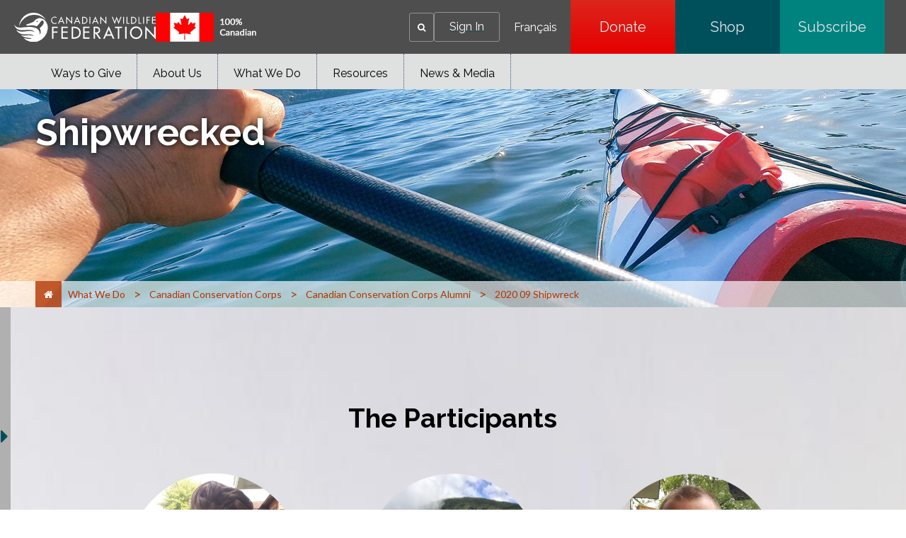

--- FILE ---
content_type: text/css;charset=utf-8
request_url: https://cwf-fcf.org/etc.clientlibs/cwfbepm/clientlibs/clientlib-site.lc-9f429bc1b6bdee2175613c3fa15a6c67-lc.min.css
body_size: 15701
content:
@charset "UTF-8";.slick-slider{-webkit-tap-highlight-color:transparent;-khtml-user-select:none}.slick-list{margin:0}.slick-slider .slick-list,.slick-slider .slick-track{-moz-transform:translateZ(0);-ms-transform:translateZ(0);-o-transform:translateZ(0)}.slick-track{margin-left:auto;margin-right:auto}.slick-loading .slick-list{background:#fff url(clientlib-site/css/ajax-loader.gif) 50% no-repeat}@font-face{font-family:slick;font-style:normal;font-weight:400;src:url(clientlib-site/css/fonts/slick.eot);src:url(clientlib-site/css/fonts/slick.eot?#iefix) format("embedded-opentype"),url(clientlib-site/css/fonts/slick.woff) format("woff"),url(clientlib-site/css/fonts/slick.ttf) format("truetype"),url(clientlib-site/css/fonts/slick.svg#slick) format("svg")}.slick-next,.slick-prev{border:none;cursor:pointer;display:block;font-size:0;height:20px;line-height:0;padding:0;position:absolute;top:50%;-webkit-transform:translateY(-50%);-ms-transform:translateY(-50%);transform:translateY(-50%);width:20px}.slick-next,.slick-next:focus,.slick-next:hover,.slick-prev,.slick-prev:focus,.slick-prev:hover{background:transparent;color:transparent;outline:none}.slick-next:focus:before,.slick-next:hover:before,.slick-prev:focus:before,.slick-prev:hover:before{opacity:1}.slick-next.slick-disabled:before,.slick-prev.slick-disabled:before{opacity:.25}.slick-next:before,.slick-prev:before{-webkit-font-smoothing:antialiased;-moz-osx-font-smoothing:grayscale;color:#fff;font-family:slick;font-size:20px;line-height:1;opacity:.75}.slick-prev{left:-25px}[dir=rtl] .slick-prev{left:auto;right:-25px}.slick-prev:before{content:"←"}[dir=rtl] .slick-prev:before{content:"→"}.slick-next{right:-25px}[dir=rtl] .slick-next{left:-25px;right:auto}.slick-next:before{content:"→"}[dir=rtl] .slick-next:before{content:"←"}.slick-dotted.slick-slider{margin-bottom:30px}.slick-dots{bottom:-25px;display:block;list-style:none;margin:0;padding:0;position:absolute;text-align:center;width:100%}.slick-dots li{display:inline-block;margin:0 5px;padding:0;position:relative}.slick-dots li,.slick-dots li button{cursor:pointer;height:20px;width:20px}.slick-dots li button{background:transparent;border:0;color:transparent;display:block;font-size:0;line-height:0;outline:none;padding:5px}.slick-dots li button:focus,.slick-dots li button:hover{outline:none}.slick-dots li button:focus:before,.slick-dots li button:hover:before{opacity:1}.slick-dots li button:before{-webkit-font-smoothing:antialiased;-moz-osx-font-smoothing:grayscale;color:#000;content:"•";font-family:slick;font-size:6px;height:20px;left:0;line-height:20px;opacity:.25;position:absolute;text-align:center;top:0;width:20px}.slick-dots li.slick-active button:before{color:#000;opacity:.75}body,html{background:#fff;color:#202020;font-size:1pc;line-height:1.5;margin:0}body,html,p{font-family:Lato,arial}p{color:#4c4d4f}h1,h2,h3,h4,h5,h6{color:#00505c;font-family:Raleway,arial}.donate-text h3,h1{color:#fff!important;font-family:Raleway,arial!important;font-size:4pc;font-weight:800;line-height:4pc}h2,h2 em{color:#000;font-family:Raleway,arial;font-size:38px;font-weight:700;line-height:1.4em}h3{font-size:22px}h3,h4{color:#386785;font-family:Raleway,arial;font-weight:700;text-transform:uppercase}h4{font-size:18px}h5{font-size:1pc}h6{color:#000;font-size:20px;font-weight:700;margin-top:0;padding-top:20px;text-transform:uppercase}a{color:#1f535d;font-family:Lato,arial}.cmp-link__screen-reader-only{clip:rect(0 0 0 0);overflow:hidden;position:absolute;white-space:nowrap;width:1px}button,input,optgroup,select,textarea{font:inherit}.cmp-accordion{background-color:#00827f;width:100%}main>.cmp-container>.aem-Grid>.aem-GridColumn>.cmp-accordion{-webkit-box-sizing:border-box;box-sizing:border-box;margin:0 auto;max-width:1330px;padding-left:50px;padding-right:50px;position:relative}@media screen and (max-width:600px){main>.cmp-container>.aem-Grid>.aem-GridColumn>.cmp-accordion{padding-left:20px;padding-right:20px}}.cmp-accordion__header{color:#fff;font-size:20px;padding-left:2pc;padding-right:2pc}.cmp-accordion__header :hover{background-color:#00505c}.cmp-accordion__button{background-color:transparent;border:none;padding:9px 18px}.cmp-accordion__button :after{color:#fff;content:"";float:right;font-family:FontAwesome;font-weight:400;margin-left:5px}.cmp-accordion__button--expanded{background-color:#00505c}.cmp-accordion__button--expanded :after{color:#fff;content:"";float:right;font-family:FontAwesome;font-weight:400;margin-left:5px}.cmp-accordion__title{color:#fff}.cmp-accordion__icon{display:none}.cmp-accordion__panel--expanded{background-color:#e6e6e6;margin-left:2pc;margin-right:2pc;padding-left:18px;padding-right:18px}.breadcrumb{position:relative}.cmp-breadcrumb{-webkit-box-align:center;-ms-flex-align:center;-ms-flex-line-pack:center;align-content:center;align-items:center;background:hsla(0,0%,100%,.67);border-radius:0;bottom:0;display:-webkit-inline-box;display:-ms-inline-flexbox;display:inline-flex;gap:0;padding:0;position:absolute;width:100%}html.aem-AuthorLayer-Edit .cmp-breadcrumb{position:relative}.cmp-breadcrumb__container{-webkit-box-sizing:border-box;box-sizing:border-box;display:-webkit-inline-box;display:-ms-inline-flexbox;display:inline-flex;margin:0 auto;max-width:1330px;padding-left:50px;padding-right:50px;position:relative;width:100%}@media screen and (max-width:600px){.cmp-breadcrumb__container{padding-left:20px;padding-right:20px}}.cmp-breadcrumb a{color:#b23500;font-size:14px;font-weight:400;margin:0;padding:8px 9pt;text-decoration:none}.cmp-breadcrumb__home{background:rgba(178,53,0,.8);display:inline-block;height:100%}.cmp-breadcrumb__home:hover{background:#006270}.cmp-breadcrumb__home i{color:#fff}.cmp-breadcrumb__list{height:36px;list-style-type:none;margin:0 auto 0 -3px;padding:0}.cmp-breadcrumb__list,.cmp-breadcrumb__list .cmp-breadcrumb__list-item{-ms-flex-line-pack:center;-webkit-box-align:center;-ms-flex-align:center;align-content:center;align-items:center;display:-webkit-inline-box;display:-ms-inline-flexbox;display:inline-flex}.cmp-breadcrumb__list .cmp-breadcrumb__list-item{white-space:nowrap}.cmp-breadcrumb__list .cmp-breadcrumb__list-item:not(:first-child):not(:last-child){overflow:hidden;text-overflow:ellipsis}.cmp-breadcrumb__list .cmp-breadcrumb__list-item:not(:first-child):not(:last-child) a{overflow:hidden;text-overflow:ellipsis;white-space:nowrap}@media(max-width:1020px){.cmp-breadcrumb__list .cmp-breadcrumb__list-item:not(:first-child) .cmp-breadcrumb__list-item-separator,.cmp-breadcrumb__list .cmp-breadcrumb__list-item:not(:first-child):not(:last-child) a{display:none}.cmp-breadcrumb__list .cmp-breadcrumb__list-item:first-child:after{color:#b23500;content:">";display:inline;font-size:18px}}.cmp-breadcrumb__list .cmp-breadcrumb__list-item a:hover{background:#006270;color:#fff}.cmp-breadcrumb__list .cmp-breadcrumb__list-item-separator{color:#b23500;display:inline;font-size:18px}.cmp-breadcrumb__list .cmp-breadcrumb__list-item--active,.cmp-breadcrumb__list .cmp-breadcrumb__list-item:last-child{color:#b23500;font-size:14px;font-weight:400;padding:8px 9pt;text-decoration:none}.cmp-button{-webkit-box-pack:center;-ms-flex-pack:center;background:transparent -webkit-gradient(linear,left top,left bottom,from(#e50000),to(#dc261c)) repeat-y scroll 0 -50px/100% 180px;background:transparent linear-gradient(180deg,#e50000 0,#dc261c) repeat-y scroll 0 -50px/100% 180px;border:none;border-radius:8px;-webkit-box-shadow:0 4px 10px -3px rgba(0,0,0,.75);box-shadow:0 4px 10px -3px rgba(0,0,0,.75);cursor:pointer;height:auto;justify-content:center;margin:25px auto;min-height:60px;min-width:230px;padding:0;width:230px}.cmp-button,.cmp-button .cmp-button__text{-webkit-box-sizing:border-box;box-sizing:border-box;display:-webkit-box;display:-ms-flexbox;display:flex;text-decoration:none}.cmp-button .cmp-button__text{-webkit-box-align:center;-ms-flex-align:center;align-items:center;color:#fff;font-family:lato,Arial;font-size:1pc;font-weight:700;padding:10px;text-align:center;text-transform:uppercase}.cmp-button .cmp-button__text a{text-decoration:none}.cmp-button--teal .cmp-button{background:transparent -webkit-gradient(linear,left top,left bottom,from(#159aa3),to(#159aa3)) repeat-y scroll 0 -50px/100% 180px;background:transparent linear-gradient(180deg,#159aa3 0,#159aa3) repeat-y scroll 0 -50px/100% 180px}.cmp-button--yellow .cmp-button{background:transparent -webkit-gradient(linear,left top,left bottom,from(#ffc54a),to(#f4c455)) repeat-y scroll 0 -50px/100% 180px;background:transparent linear-gradient(180deg,#ffc54a 0,#f4c455) repeat-y scroll 0 -50px/100% 180px}.cmp-button--yellow .cmp-button .cmp-button__text{color:#333!important}.cmp-button--gradientteal .cmp-button{background:transparent -webkit-gradient(linear,left top,left bottom,from(#159aa3),to(#159aa3)) repeat-y scroll 0 -50px/100% 180px;background:transparent linear-gradient(180deg,#159aa3 0,#159aa3) repeat-y scroll 0 -50px/100% 180px}.cmp-button--banner .cmp-button{background:-webkit-gradient(linear,left top,left bottom,from(#c34100),to(#a12900));background:linear-gradient(180deg,#c34100 0,#a12900);background-position:0 -50px;background-repeat:repeat-y;background-size:100% 180px;border-radius:4px;-webkit-box-shadow:0 4px 10px -3px rgba(0,0,0,.75);box-shadow:0 4px 10px -3px rgba(0,0,0,.75);cursor:pointer;-webkit-transition:all .3s linear 0s;transition:all .3s linear 0s;width:-webkit-fit-content;width:-moz-fit-content;width:fit-content}.cmp-button--banner .cmp-button .cmp-button__text{font-size:24px;font-weight:400;padding:24px 42px;text-align:center;text-decoration:none}.cmp-button--fit-container .cmp-button{width:100%}.cmp-button--text-wrap .cmp-button .cmp-button__text{word-wrap:break-word;text-wrap:balance;text-align:center;white-space:normal;width:-webkit-min-content;width:-moz-min-content;width:min-content}.cmp-button--align-left .cmp-button{float:left}.cmp-button--align-right .cmp-button{float:right}.cmp-button--noborder .cmp-button{-webkit-box-pack:left;-ms-flex-pack:left;background:none;border:none;-webkit-box-shadow:none;box-shadow:none;display:-webkit-box;display:-ms-flexbox;display:flex;justify-content:left;line-height:1.4;margin:0}.cmp-button--noborder .cmp-button .cmp-button__text{color:#333;font-family:Lato,arial;font-size:18px;font-weight:400;letter-spacing:0;padding:0;text-decoration:underline}.cmp-button--resource .cmp-button{border-radius:0;-webkit-box-shadow:none;box-shadow:none;min-width:auto;width:auto}.cmp-button--text-only .cmp-button{background:none;border:none;-webkit-box-shadow:none;box-shadow:none;line-height:1.4;margin:0}.cmp-button--text-only .cmp-button .cmp-button__text{color:#365ebf;font-family:Lato,arial;font-size:1pc;font-weight:700;letter-spacing:0;padding:0;text-decoration:none}.cmp-button--small .cmp-button{border-radius:10px;min-height:30px!important;min-width:auto!important;padding:5px 15px;width:auto!important}.cmp-button--small .cmp-button .cmp-button__text{color:#000!important;margin:0;padding:0}.cmp-cardhover{-webkit-box-sizing:border-box;box-sizing:border-box;min-height:455px!important;overflow:hidden;position:relative}main>.cmp-container>.aem-Grid>.aem-GridColumn>.cmp-cardhover{-webkit-box-sizing:border-box;box-sizing:border-box;margin:0 auto;max-width:1330px;padding-left:50px;padding-right:50px;position:relative}@media screen and (max-width:600px){main>.cmp-container>.aem-Grid>.aem-GridColumn>.cmp-cardhover{padding-left:20px;padding-right:20px}}.cmp-cardhover .cmp-teaser__content{-webkit-box-orient:vertical;-webkit-box-direction:normal;display:-webkit-box;display:-ms-flexbox;display:flex;-ms-flex-direction:column;flex-direction:column;height:100%;left:0;padding:0;pointer-events:none;position:absolute;top:0;width:100%;z-index:1}.cmp-cardhover .cmp-teaser__content:before{background:-webkit-gradient(linear,left top,left bottom,color-stop(50%,#011719),to(rgba(1,23,25,0)));background:linear-gradient(180deg,#011719 50%,rgba(1,23,25,0));content:"";height:200px;left:0;opacity:.86;position:absolute;top:0;-webkit-transition:height .4s ease;transition:height .4s ease;width:100%;z-index:0}.cmp-cardhover .cmp-teaser__content:hover:before{background:-webkit-gradient(linear,left top,left bottom,color-stop(100%,#011719),to(rgba(1,23,25,0)));background:linear-gradient(180deg,#011719 100%,rgba(1,23,25,0));height:100%}.cmp-cardhover .cmp-teaser__content .cmp-teaser__action-container,.cmp-cardhover .cmp-teaser__content .cmp-teaser__description,.cmp-cardhover .cmp-teaser__content .cmp-teaser__title{pointer-events:auto;position:relative;z-index:1}.cmp-cardhover .cmp-teaser__content .cmp-teaser__title{-webkit-box-pack:center;-ms-flex-pack:center;-webkit-box-align:center;-ms-flex-align:center;align-items:center;background:-webkit-gradient(linear,left top,left bottom,color-stop(10%,#011719),to(rgba(1,23,25,0)));background:linear-gradient(180deg,#011719 10%,rgba(1,23,25,0));color:#fff;display:-webkit-box;display:-ms-flexbox;display:flex;justify-content:center;margin:0;padding-left:35px;padding-right:35px;padding-top:2pc;text-align:left;text-transform:uppercase}.cmp-cardhover .cmp-teaser__content .cmp-teaser__description{padding:1pc 20px}.cmp-cardhover .cmp-teaser__content .cmp-teaser__description p{color:#fff;font-family:futura-PT,sans-serif;font-size:1pc;line-height:24px;margin:0;opacity:0;text-align:left;-webkit-transition:opacity .3s ease;transition:opacity .3s ease}.cmp-cardhover:hover .cmp-teaser__content:before{background:-webkit-gradient(linear,left top,left bottom,color-stop(100%,#011719),to(rgba(1,23,25,0)));background:linear-gradient(180deg,#011719 100%,rgba(1,23,25,0));height:100%}.cmp-cardhover:hover .cmp-teaser__description p{opacity:1}.cmp-cardhover .cmp-teaser__image{z-index:0}.cmp-cardhover .cmp-teaser__action-container{-webkit-box-pack:center;-ms-flex-pack:center;-webkit-box-align:center;-ms-flex-align:center;align-items:center;background-color:#dc261c;border-radius:8px;bottom:20px;-webkit-box-shadow:0 4px 10px -3px rgba(0,0,0,.75);box-shadow:0 4px 10px -3px rgba(0,0,0,.75);display:-webkit-box;display:-ms-flexbox;display:flex;justify-content:center;margin:auto auto 20px;min-height:60px;min-width:230px;padding:0;position:absolute;width:-webkit-fit-content;width:-moz-fit-content;width:fit-content}.cmp-cardhover .cmp-teaser__action-container .cmp-teaser__action-link{color:#fff!important;font-family:Lato,arial;font-weight:700;line-height:3.8;min-height:inherit;min-width:inherit;text-decoration:none;text-transform:uppercase}.custom-carousel-slick{margin:0 auto;max-width:1400px;padding:5pc 50px;position:relative}@media(max-width:1700px){.custom-carousel-slick{max-width:885pt}}@media(max-width:1300px){.custom-carousel-slick{max-width:818px}}@media(max-width:950px){.custom-carousel-slick{max-width:456px}}.custom-carousel-slick .cmp-carousel__decorativeImage{left:-41px;pointer-events:none;position:absolute;top:-28px;width:350px;z-index:1}.custom-carousel-slick .cmp-carousel__decorativeImage img{float:left;padding-top:10px}.custom-carousel-slick .cmp-carousel__decorativeImage p{color:#004d59;font-size:24px;margin:0;padding-left:15px}.custom-carousel-slick .cmp-carousel__content{padding:20px 0 20px 20px}.custom-carousel-slick .cmp-carousel__item{-webkit-box-sizing:border-box;box-sizing:border-box;height:445px;max-width:335px}.custom-carousel-slick .cmp-carousel__action--next,.custom-carousel-slick .cmp-carousel__action--previous{border:5px solid #fff;border-radius:8px;-webkit-box-shadow:1px 1px 8px #a9a9a9;box-shadow:1px 1px 8px #a9a9a9;height:63px;text-shadow:1px 1px 8px #000;width:45px}.custom-carousel-slick .cmp-carousel__action--previous{left:125px;top:40%}.custom-carousel-slick .cmp-carousel__action--next{right:125px;top:40%}.custom-carousel-slick .cmp-carousel__indicators{display:none!important}.slick-slider{-webkit-touch-callout:none;-webkit-tap-highlight-color:rgba(0,0,0,0);-webkit-box-sizing:border-box;box-sizing:border-box;-ms-touch-action:pan-y;touch-action:pan-y;-webkit-user-select:none;-moz-user-select:none;-ms-user-select:none;user-select:none}.slick-list,.slick-slider{display:block;position:relative}.slick-list{overflow:hidden;padding:0}.slick-list:focus{outline:none}.slick-list.dragging{cursor:pointer;cursor:hand}.slick-slider .slick-list,.slick-slider .slick-track{-webkit-transform:translateZ(0);transform:translateZ(0)}.slick-track{display:block;left:0;position:relative;top:0}.slick-track:after,.slick-track:before{content:"";display:table}.slick-track:after{clear:both}.slick-loading .slick-track{visibility:hidden}.slick-slide{display:none;float:left;height:100%;margin-left:14px;margin-right:14px;max-width:334px;min-height:1px}[dir=rtl] .slick-slide{float:right}.slick-slide img{display:block}.slick-slide.slick-loading img{display:none}.slick-slide.dragging img{pointer-events:none}.slick-initialized .slick-slide{display:block}.slick-loading .slick-slide{visibility:hidden}.slick-vertical .slick-slide{border:1px solid transparent;display:block;height:auto}.slick-arrow.slick-hidden{display:none}.cmp-cardscontainer-colored .cmp-panels .cmp-container .cmp-container__col1,.cmp-cardscontainer-colored .cmp-panels .cmp-container .cmp-container__col2,.cmp-cardscontainer-colored .cmp-panels .cmp-container .cmp-container__col3{padding:1px}.cmp-cardscontainer-colored .cmp-teaser{-webkit-box-orient:horizontal;-webkit-box-direction:reverse;-webkit-box-align:start;-ms-flex-align:start;-webkit-box-pack:end;-ms-flex-pack:end;align-items:flex-start;-webkit-box-sizing:border-box;box-sizing:border-box;display:-webkit-box;display:-ms-flexbox;display:flex;-ms-flex-direction:row-reverse;flex-direction:row-reverse;justify-content:flex-end;margin:2px;min-height:300px;padding:20px}.cmp-cardscontainer-colored .cmp-teaser__image{height:40px;left:5px;margin-left:10px;-o-object-fit:fill;object-fit:fill;top:15px;width:40px}.cmp-cardscontainer-colored .cmp-teaser__content{-webkit-box-orient:vertical;-webkit-box-direction:normal;display:-webkit-box;display:-ms-flexbox;display:flex;-ms-flex-direction:column;flex-direction:column;padding:0}.cmp-cardscontainer-colored .cmp-teaser__title{color:#333;font-family:Raleway,arial;font-size:22px;font-weight:700;line-height:1.1em;margin:0 0 0 40px;text-align:left;text-transform:none}.cmp-cardscontainer-colored .cmp-teaser__description{margin-bottom:25px;text-align:left}.cmp-cardscontainer-colored .cmp-teaser__description p{color:#333!important;font-family:Lato,arial;font-size:18px;font-weight:400;letter-spacing:0;line-height:1.4}.cmp-cardscontainer-colored .cmp-teaser__action-container{-ms-flex-item-align:start;align-self:flex-start}.cmp-cardscontainer-colored .cmp-teaser__action-container .cmp-teaser__action-link{color:#333;font-size:18px;font-weight:400}.cmp-cardscontainer-colored .cmp-teaser--yellow .cmp-teaser{background:#fcedcc}.cmp-cardscontainer-colored .cmp-teaser--green .cmp-teaser{background:#b2e4c9}.cmp-cardscontainer-colored .cmp-teaser--blue .cmp-teaser{background:#c4f0fb}.cmp-cardscontainer-colored .cmp-teaser--red .cmp-teaser{background:#f8b5a5}.cmp-cardscontainer-image .cmp-panels .cmp-container{-o-object-fit:cover;object-fit:cover;width:70%}.cmp-cardscontainer-image .cmp-panels .cmp-container .cmp-container__col1,.cmp-cardscontainer-image .cmp-panels .cmp-container .cmp-container__col2,.cmp-cardscontainer-image .cmp-panels .cmp-container .cmp-container__col3{padding:5px}.cmp-cardscontainer-image .cmp-teaser{-webkit-box-sizing:border-box;box-sizing:border-box;display:-webkit-box;display:-ms-flexbox;display:flex;margin-bottom:10px}.cmp-cardscontainer-image .cmp-teaser .cmp-teaser__image .cmp-image__image{-o-object-fit:fill;object-fit:fill}.cmp-cardscontainer-image .cmp-teaser .cmp-teaser__content{-webkit-box-sizing:border-box;box-sizing:border-box;margin-top:50px;padding:110px 85px 0 95px;z-index:1000}.cmp-cardscontainer-image .cmp-teaser .cmp-teaser__content .cmp-teaser__title{color:#000;font-family:Raleway,arial;font-size:38px;font-weight:700;line-height:1.4em;margin-bottom:10px}.cmp-cardscontainer-image .cmp-teaser .cmp-teaser__content .cmp-teaser__description{font-family:Lato,arial;font-size:20px;font-weight:400;letter-spacing:0;line-height:1.4;text-align:left}.cmp-cardscontainer--2column>.cmp-container{-webkit-box-sizing:border-box;box-sizing:border-box;margin:0 auto;max-width:1330px;max-width:70%;padding:75pt 50px;position:relative}@media screen and (max-width:600px){.cmp-cardscontainer--2column>.cmp-container{padding-left:20px;padding-right:20px}}.cmp-cardscontainer--2column>.cmp-container>.aem-Grid{display:grid;gap:20px;grid-template-columns:repeat(2,1fr)}.cmp-cardscontainer--2column>.cmp-container>.aem-Grid:after,.cmp-cardscontainer--2column>.cmp-container>.aem-Grid:before{content:none;display:none}.cmp-cardscontainer--2column>.cmp-container>.aem-Grid .card{width:100%}.cmp-cardscontainer--2column>.cmp-container>.aem-Grid .card .aem-Grid{display:block;margin:0;padding:0}.cmp-cardscontainer--2column>.cmp-container>.aem-Grid .card .aem-GridColumn--default--12{-webkit-box-sizing:border-box;box-sizing:border-box;float:none;margin:0;padding:0;width:100%}.cmp-cardscontainer--2column>.cmp-container>.aem-Grid .card .cmp-container{background-size:cover;-webkit-box-sizing:border-box;box-sizing:border-box;height:100%;margin-bottom:10px;max-width:100%;padding:10px}@media(max-width:1149px){.cmp-cardscontainer--2column>.cmp-container{max-width:100%}.cmp-cardscontainer--2column>.cmp-container>.aem-Grid{display:grid;gap:10px;grid-template-columns:repeat(1,1fr)}.cmp-cardscontainer--2column>.cmp-container>.aem-Grid .card{width:100%}}.cmp-cardscontainer--3column>.cmp-container{-webkit-box-sizing:border-box;box-sizing:border-box;margin:0 auto;max-width:1330px;padding:75pt 50px;position:relative}@media screen and (max-width:600px){.cmp-cardscontainer--3column>.cmp-container{padding-left:20px;padding-right:20px}}.cmp-cardscontainer--3column>.cmp-container>.aem-Grid{display:grid;gap:25px;grid-template-columns:repeat(3,1fr)}.cmp-cardscontainer--3column>.cmp-container>.aem-Grid:after,.cmp-cardscontainer--3column>.cmp-container>.aem-Grid:before{content:none;display:none}.cmp-cardscontainer--3column>.cmp-container>.aem-Grid .card{width:100%}.cmp-cardscontainer--3column>.cmp-container>.aem-Grid .card .aem-Grid{display:block;margin:0;padding:0}.cmp-cardscontainer--3column>.cmp-container>.aem-Grid .card .aem-GridColumn--default--12{-webkit-box-sizing:border-box;box-sizing:border-box;float:none;margin:0;padding:0;width:100%}.cmp-cardscontainer--3column>.cmp-container>.aem-Grid .card .cmp-container{-webkit-box-sizing:border-box;box-sizing:border-box;height:100%}@media(max-width:1149px){.cmp-cardscontainer--3column>.cmp-container>.aem-Grid{display:grid;gap:10px;grid-template-columns:repeat(1,1fr)}.cmp-cardscontainer--3column>.cmp-container>.aem-Grid .card{width:100%}}.cmp-container--colored .cmp-container{-webkit-box-sizing:border-box;box-sizing:border-box;height:100%;padding:30px 20px 20px}.cmp-container--colored .cmp-container .cmp-title{margin-top:10px}.cmp-container--colored .cmp-container .cmp-title__text{font-family:Raleway,arial;font-weight:700;letter-spacing:0;line-height:1.4;margin:10px 0 5px}.cmp-container--colored .cmp-container .cmp-text{font-family:Lato,arial;font-size:18px;font-weight:400;letter-spacing:0;line-height:1.4}.cmp-container--colored .cmp-container .cmp-text p{margin-top:0}.cmp-container--plain>.cmp-container{border-radius:10px;-webkit-box-shadow:-1px -1px 10px -4px rgba(0,0,0,.6);box-shadow:-1px -1px 10px -4px rgba(0,0,0,.6);padding:0!important}.cmp-container--plain>.cmp-container .cmp-title{margin:0 0 17px}.cmp-container--plain>.cmp-container .cmp-title__text{margin:0;padding:20px;text-align:center}.cmp-container--plain>.cmp-container .cmp-button{border:none}.cmp-container--inlineimage .cmp-container{-webkit-box-orient:horizontal;-webkit-box-direction:normal;-webkit-box-pack:center;-ms-flex-pack:center;display:-webkit-box!important;display:-ms-flexbox!important;display:flex!important;-ms-flex-direction:row;flex-direction:row;-ms-flex-wrap:wrap;flex-wrap:wrap;justify-content:center}.cmp-container--inlineimage .aem-Grid{display:contents!important}.cmp-container--inlineimage .aem-GridColumn{-webkit-box-sizing:border-box;box-sizing:border-box;float:none!important;margin:0!important;padding:0!important;width:auto!important}.cmp-container--inlineimage .image{-ms-flex-negative:0;flex-shrink:0;width:50px!important}.cmp-container--inlineimage .cmp-image__image{display:block;height:auto!important;width:100%!important}.cmp-container--imagepadding .cmp-container{padding:220px 85px 0 95px!important}.cmp-carousel__content{position:relative}.cmp-carousel--full-page .cmp-carousel__content{height:calc(100vh - 126px)}.cmp-carousel--full-page .cmp-carousel__content .cmp-teaser{min-height:unset}@media(max-width:1020px){.cmp-carousel--full-page .cmp-carousel__content{height:120vw}}@media screen and (max-width:500px){.cmp-carousel--full-page .cmp-carousel__content{max-height:600px}}html.aem-AuthorLayer-Developer .cmp-carousel--full-page .cmp-carousel__content,html.aem-AuthorLayer-Edit .cmp-carousel--full-page .cmp-carousel__content,html.aem-AuthorLayer-Layouting .cmp-carousel--full-page .cmp-carousel__content,html.aem-AuthorLayer-Preview .cmp-carousel--full-page .cmp-carousel__content,html.aem-AuthorLayer-Targeting .cmp-carousel--full-page .cmp-carousel__content,html.aem-AuthorLayer-Timewarp .cmp-carousel--full-page .cmp-carousel__content{height:calc(100% - 126px)}@media(max-width:1020px){html.aem-AuthorLayer-Developer .cmp-carousel--full-page .cmp-carousel__content,html.aem-AuthorLayer-Edit .cmp-carousel--full-page .cmp-carousel__content,html.aem-AuthorLayer-Layouting .cmp-carousel--full-page .cmp-carousel__content,html.aem-AuthorLayer-Preview .cmp-carousel--full-page .cmp-carousel__content,html.aem-AuthorLayer-Targeting .cmp-carousel--full-page .cmp-carousel__content,html.aem-AuthorLayer-Timewarp .cmp-carousel--full-page .cmp-carousel__content{height:120vw}}.cmp-carousel__item,.cmp-carousel__item .cmp-teaser,.cmp-carousel__item .herobanner{height:100%}html.aem-AuthorLayer-Developer .cmp-carousel__item .cmp-teaser,html.aem-AuthorLayer-Edit .cmp-carousel__item .cmp-teaser,html.aem-AuthorLayer-Layouting .cmp-carousel__item .cmp-teaser,html.aem-AuthorLayer-Preview .cmp-carousel__item .cmp-teaser,html.aem-AuthorLayer-Targeting .cmp-carousel__item .cmp-teaser,html.aem-AuthorLayer-Timewarp .cmp-carousel__item .cmp-teaser{min-height:600px}.cmp-carousel__item .panels>.cmp-panels>.cmp-container{-webkit-box-sizing:border-box;box-sizing:border-box;margin:0 auto;max-width:1330px;padding-left:50px;padding-right:50px;position:relative}@media screen and (max-width:600px){.cmp-carousel__item .panels>.cmp-panels>.cmp-container{padding-left:20px;padding-right:20px}}.cmp-carousel__action{background:none;border:5px solid #fff;border-radius:8px;-webkit-box-shadow:1px 1px 8px #a9a9a9;box-shadow:1px 1px 8px #a9a9a9;cursor:pointer;height:63px;text-shadow:1px 1px 8px #000;width:45px}.cmp-carousel__action--disabled{display:none}.cmp-carousel__action--previous{left:25px;position:absolute;top:50%}.cmp-carousel__action--next{position:absolute;right:25px;top:50%}.cmp-carousel__action--pause,.cmp-carousel__action--play{display:none}.cmp-carousel__action-icon .fa{-webkit-box-sizing:border-box;box-sizing:border-box;color:#fff;font-size:30px}.cmp-carousel__action-text,.cmp-carousel__indicator,.cmp-carousel__indicators{display:none}.cmp-container--dark-grey .cmp-container{background-color:#3b3839}.cmp-container--grey .cmp-container{background-color:#4e4e4e}.cmp-container--light-grey .cmp-container{background-color:#d4d1d1}.cmp-container--teal .cmp-container{background-color:#00827f}.cmp-container--ivory .cmp-container{background-color:#f1f2ed}.cmp-container--nopadding{padding:0}main>.cmp-container>.aem-Grid>.aem-GridColumn>.cmp-contentfragment{-webkit-box-sizing:border-box;box-sizing:border-box;margin:0 auto;max-width:1330px;padding-left:50px;padding-right:50px;position:relative}@media screen and (max-width:600px){main>.cmp-container>.aem-Grid>.aem-GridColumn>.cmp-contentfragment{padding-left:20px;padding-right:20px}}.cmp-contentfragment--hidedescription .cmp-contentfragment__description,.cmp-contentfragment--hideelements .cmp-contentfragment__elements,.cmp-contentfragment--hidetitle .cmp-contentfragment__title,.cmp-contentfragment__element-title,.cmp-contentfragmentlist--hidedescription .cmp-contentfragment__description,.cmp-contentfragmentlist--hideelements .cmp-contentfragment__elements,.cmp-contentfragmentlist--hidetitle .cmp-contentfragment__title,.cmp-contentfragmentlist__element-title{display:none}.cmp-customsearch--searchpage .cmp-customsearch{margin:0 auto;max-width:1330px;position:relative}.cmp-customsearch--searchpage .cmp-customsearch .cmp-search__field{-webkit-box-orient:horizontal;-webkit-box-direction:normal;-webkit-box-pack:center;-ms-flex-pack:center;-webkit-box-align:center;-ms-flex-align:center;align-items:center;display:-webkit-inline-box;display:-ms-inline-flexbox;display:inline-flex;-ms-flex-direction:row;flex-direction:row;gap:5px;height:20px;justify-content:center}.cmp-customsearch--searchpage .cmp-customsearch .cmp-search__field .cmp-search__loading-indicator{height:.75rem;top:1px;width:.75rem}.cmp-customsearch--searchpage .cmp-customsearch .cmp-search__field .cmp-search__input{height:20px;padding:0 25px;width:182px}.cmp-customsearch--searchpage .cmp-customsearch .cmp-search__field .cmp-search__icon-btn{-webkit-box-pack:center;-ms-flex-pack:center;-webkit-box-align:center;-ms-flex-align:center;align-items:center;display:-webkit-box;display:-ms-flexbox;display:flex;justify-content:center;padding:2px}.cmp-customsearch--searchpage .cmp-customsearch .cmp-search__field .cmp-search__clear{position:absolute;right:25px;top:-5px}.cmp-document{color:#e6e6e6;height:auto;margin:auto;width:100%}html.aem-AuthorLayer-Edit .cmp-document{min-height:46px}.cmp-document--white .cmp-document{background-color:#e6e6e6}.cmp-document--dark .cmp-document{background-color:#191919}.cmp-document--dg .cmp-document{background-color:#00505c}.cmp-document--lg .cmp-document{background-color:#00827f}.cmp-document--1Col .cmp-document__list-item{max-width:100%;min-width:90%}.cmp-document--2Col .cmp-document__list-item{max-width:50%;min-width:40%}.cmp-document--3Col .cmp-document__list-item{max-width:33.3333333333%;min-width:23.3333333333%}.cmp-document--4Col .cmp-document__list-item{max-width:25%;min-width:15%}.cmp-document__list{-ms-flex-pack:distribute;display:-webkit-box;display:-ms-flexbox;display:flex;-ms-flex-wrap:wrap;flex-wrap:wrap;justify-content:space-around;padding:0;width:100%}.cmp-document__list-item{max-width:50%;min-width:40%;padding:30px 23px 40px;width:75pt}.cmp-document__list-item,.cmp-document__list-item-anchor{display:-webkit-inline-box;display:-ms-inline-flexbox;display:inline-flex}.cmp-document__list-item-anchor{-webkit-box-orient:horizontal;-webkit-box-direction:normal;-webkit-box-pack:center;-ms-flex-pack:center;-ms-flex-line-pack:center;align-content:center;-ms-flex-direction:row;flex-direction:row;-ms-flex-wrap:wrap;flex-wrap:wrap;justify-content:center;text-decoration:none;width:100%}.cmp-document__preview-container{height:180px;width:75pt}.cmp-document__preview{height:auto;max-height:180px;max-width:75pt;width:auto}.cmp-document__title{color:#000;font-size:20px;font-weight:700;text-align:center;text-decoration:none;text-transform:uppercase;width:100%}.cmp-embed{-webkit-box-sizing:border-box;box-sizing:border-box;margin:0 auto;max-width:1330px;padding-left:50px;padding-right:50px;position:relative}@media screen and (max-width:600px){.cmp-embed{padding-left:20px;padding-right:20px}}.cmp-embed .sectionimage{width:300px}.cmp-embed input[type=email],.cmp-embed input[type=password],.cmp-embed input[type=tel],.cmp-embed input[type=text]{background-color:#fdfdfd;border:1px solid #dbdbdb;color:#4b4a4b;font-size:19px;height:42px;max-width:90%;padding:6px}.cmp-embed--left .cmp-embed{-webkit-box-pack:start;-ms-flex-pack:start;justify-content:flex-start}.cmp-embed--right .cmp-embed{-webkit-box-pack:end;-ms-flex-pack:end;justify-content:flex-end}.cmp-embed__iframe{display:block;margin:0 auto}.cmp-embed--left .cmp-embed__iframe{margin-left:0;margin-right:auto}.cmp-embed--right .cmp-embed__iframe{margin-left:auto;margin-right:0}.cmp-embed--youtube .cmp-embed{padding-left:30px!important;padding-right:30px!important}.cmp-embed--youtube .cmp-embed__iframe{aspect-ratio:15/9}.cmp-embed .tkcontactform{margin:0 auto;max-width:700px;text-align:center;width:80%}.cmp-embed .tkcontactform input[type=email],.cmp-embed .tkcontactform input[type=password],.cmp-embed .tkcontactform input[type=tel],.cmp-embed .tkcontactform input[type=text]{border-radius:4px;height:50px;margin-bottom:15px;max-width:100%;text-align:center;width:100%}.cmp-embed .tkcontactform textarea{border-radius:4px;height:75pt;margin-bottom:15px;max-width:100%;width:100%}.cmp-embed .tkcontactform input[type=submit]{background:#e50000;border:none;border-radius:4px;color:#fff;font-weight:700;height:40px;margin:20px 0 50px;text-transform:uppercase;width:100%}.cmp-embed .tkcontactform .container{cursor:pointer;display:block;margin-bottom:9pt;margin-top:15px;padding-left:35px;position:relative;text-align:left;-webkit-user-select:none;-moz-user-select:none;-ms-user-select:none;user-select:none}.cmp-embed .tkcontactform .container input{cursor:pointer;height:0;opacity:0;position:absolute;width:0}.cmp-embed .tkcontactform .checkmark{background-color:#fff;border-radius:4px;height:25px;left:0;position:absolute;top:0;width:25px}.cmp-embed .tkcontactform .container:hover input~.checkmark{background-color:#eee}.cmp-embed .tkcontactform .container input:checked~.checkmark{background-color:#2196f3}.cmp-embed .tkcontactform .checkmark:after{content:"";display:none;position:absolute}.cmp-embed .tkcontactform .container input:checked~.checkmark:after{display:block}.cmp-embed .tkcontactform .container .checkmark:after{border:solid #fff;border-width:0 3px 3px 0;height:9pt;left:9px;top:5px;-webkit-transform:rotate(45deg);transform:rotate(45deg);width:7px}.cmp-footerpanel .cmp-container{-webkit-box-pack:justify;-ms-flex-pack:justify;-webkit-box-sizing:border-box;box-sizing:border-box;display:-webkit-box;display:-ms-flexbox;display:flex;justify-content:space-between;margin:0 auto;max-width:1330px;padding:0 50px;position:relative}@media screen and (max-width:600px){.cmp-footerpanel .cmp-container{padding-left:20px;padding-right:20px}}.cmp-footerpanel .cmp-container--column1 .cmp-container__col1{-webkit-box-flex:0;-webkit-box-sizing:border-box;box-sizing:border-box;-ms-flex:0 0 100%;flex:0 0 100%}.cmp-footerpanel .cmp-container--column2 .cmp-container__col1,.cmp-footerpanel .cmp-container--column2 .cmp-container__col2{-webkit-box-flex:0;-webkit-box-sizing:border-box;box-sizing:border-box;-ms-flex:0 0 50%;flex:0 0 50%;padding:20px}.cmp-footerpanel .cmp-container--column3 .cmp-container__col1,.cmp-footerpanel .cmp-container--column3 .cmp-container__col2,.cmp-footerpanel .cmp-container--column3 .cmp-container__col3{-webkit-box-flex:0;-webkit-box-sizing:border-box;box-sizing:border-box;-ms-flex:0 0 33.3333%;flex:0 0 33.3333%;padding:20px}.cmp-footerpanel .cmp-container--column4 .cmp-container__col1,.cmp-footerpanel .cmp-container--column4 .cmp-container__col2,.cmp-footerpanel .cmp-container--column4 .cmp-container__col3,.cmp-footerpanel .cmp-container--column4 .cmp-container__col4{-webkit-box-flex:0;-webkit-box-sizing:border-box;box-sizing:border-box;-ms-flex:0 0 25%;flex:0 0 25%;padding:20px}.cmp-footerpanel .cmp-container--column5 .cmp-container__col1,.cmp-footerpanel .cmp-container--column5 .cmp-container__col2,.cmp-footerpanel .cmp-container--column5 .cmp-container__col3,.cmp-footerpanel .cmp-container--column5 .cmp-container__col4,.cmp-footerpanel .cmp-container--column5 .cmp-container__col5{-webkit-box-flex:0;-webkit-box-sizing:border-box;box-sizing:border-box;-ms-flex:0 0 20%;flex:0 0 20%;padding:20px}.cmp-form-button{border:none;border-radius:4px;-webkit-box-shadow:0 4px 10px -3px rgba(0,0,0,.75);box-shadow:0 4px 10px -3px rgba(0,0,0,.75);color:#fff;font-weight:700;height:60px;letter-spacing:0;line-height:1.1em;min-width:230px;padding:10px 30px;text-align:center;text-decoration:none;white-space:normal;width:-webkit-fit-content;width:-moz-fit-content;width:fit-content}.cmp-form-button--teal .cmp-form-button{background-color:#00827f}.cmp-form-button--red .cmp-form-button{background-color:#dc261c}.cmp-form-options--threecolumn .cmp-form-options--checkbox{display:grid;gap:15px;grid-template-columns:repeat(3,1fr);margin:10px 0;max-width:100%}.cmp-form-options--threecolumn .cmp-form-options--checkbox .cmp-form-options__field-label{-webkit-box-align:center;-ms-flex-align:center;align-items:center;-webkit-box-sizing:border-box;box-sizing:border-box;display:-webkit-box;display:-ms-flexbox;display:flex}.cmp-form-options--threecolumn .cmp-form-options--checkbox .cmp-form-options__field--checkbox{margin-top:5px}.cmp-form-options--hidetitle .cmp-form-options{padding:0 0 9pt;width:auto}.cmp-form-options--hidetitle .cmp-form-options__legend{display:none}.cmp-form-options--hidetitle .cmp-form-options__field-label{-webkit-box-align:start;-ms-flex-align:start;align-items:flex-start;display:-webkit-box;display:-ms-flexbox;display:flex;gap:15px;width:auto}.cmp-form-options--hidetitle .cmp-form-options__field--checkbox{margin-top:5px}.cmp-form-options--hidetitle .cmp-form-options__field-description{font-size:18px;font-weight:400;letter-spacing:0;text-align:left}.cmp-form-options--hidetitle .cmp-form-options__field-description p{margin:0}.cmp-form-options--hideborder .cmp-form-options{border:none}.cmp-form-options--hideborder .cmp-form-options__legend{border-bottom:1px solid;width:100%}main>.cmp-container>.aem-Grid>.aem-GridColumn>.cmp-form{-webkit-box-sizing:border-box;box-sizing:border-box;margin:0 auto;max-width:1330px;padding-left:50px;padding-right:50px;position:relative}@media screen and (max-width:600px){main>.cmp-container>.aem-Grid>.aem-GridColumn>.cmp-form{padding-left:20px;padding-right:20px}}.cmp-header{-webkit-box-pack:justify;-ms-flex-pack:justify;background:#4e4e4e;height:76px;justify-content:space-between}.cmp-header,.cmp-header__left,.cmp-header__right{-webkit-box-align:center;-ms-flex-align:center;align-items:center;display:-webkit-box;display:-ms-flexbox;display:flex}.cmp-header__left{-webkit-box-pack:start;-ms-flex-pack:start;justify-content:flex-start}.cmp-header__right{-webkit-box-pack:end;-ms-flex-pack:end;gap:10px;justify-content:flex-end}.cmp-header__logo{display:-webkit-box;display:-ms-flexbox;display:flex;gap:10px;height:40px;margin-left:20px}.cmp-header__logo .cmp-header__imagewrapper{display:-webkit-box;display:-ms-flexbox;display:flex;min-width:75pt}.cmp-header__logo-main img{width:200px}.cmp-header__logo-secondary img{width:100%}.cmp-header__search{display:-webkit-box;display:-ms-flexbox;display:flex;height:41px;position:relative;width:35px}.cmp-header__search-toggle{border:1px solid #909191;border-radius:3px;cursor:pointer;padding:8px 11px;-webkit-transition:all .3s;transition:all .3s;width:35px}.cmp-header__search-toggle i{color:#fff;font-size:9pt;position:relative;top:-2px}.cmp-header__search-toggle:hover{background:#b2b3b5}.cmp-header__search-panel{background:#dfe0e0;border:1px solid #b8baba;border-radius:0 0 3px 3px;border-top:0 solid #b8baba;-webkit-box-shadow:inset 0 5px 2px -2px rgba(30,30,30,.15);box-shadow:inset 0 5px 2px -2px rgba(30,30,30,.15);display:none;left:-154px;padding:0 28px 23px;position:absolute;top:140%;-webkit-transform:translateX(-50%);transform:translateX(-50%);z-index:100}.cmp-header__search-panel.is-open{display:block}.cmp-header__search-panel .cmp-search__field{display:-webkit-box;display:-ms-flexbox;display:flex}.cmp-header__search-panel .cmp-search__clear{position:relative}.cmp-header__search .cmp-search__input{height:auto;width:auto}.cmp-header__language,.cmp-header__login,.cmp-header__member{-webkit-box-align:center;-ms-flex-align:center;-webkit-box-pack:center;-ms-flex-pack:center;align-items:center;display:-webkit-box;display:-ms-flexbox;display:flex;justify-content:center}.cmp-header__login a span{border:1px solid #909191;border-radius:3px;color:#fff;cursor:pointer;font-family:Raleway,arial;font-size:1pc;height:100%;padding:8px 21px;-webkit-transition:all .3s;transition:all .3s;-webkit-user-select:none;-moz-user-select:none;-ms-user-select:none;user-select:none}.cmp-header__login a:hover span{background:#b2b3b5}.cmp-header__language{min-width:75pt}.cmp-header__language .cmp-languagenavigation__group{list-style:none;margin:0;padding:0}.cmp-header__language .cmp-languagenavigation__item--active{display:none}.cmp-header__language .cmp-languagenavigation__item-link{color:#fff;display:inline-block;font-family:Raleway,arial;font-size:1pc;font-weight:400;letter-spacing:normal;line-height:1.1;text-decoration:none}.cmp-header__buttons{display:-webkit-box;display:-ms-flexbox;display:flex;gap:0;margin-right:30px}.cmp-header__button{-webkit-box-pack:center;-ms-flex-pack:center;-ms-flex-negative:1;border:none;color:#e7e8e8;flex-shrink:1;height:76px;justify-content:center;min-width:8pc;padding:0;text-align:center;text-decoration:none;width:148px}.cmp-header__button,.cmp-header__greeting{-webkit-box-align:center;-ms-flex-align:center;align-items:center;display:-webkit-box;display:-ms-flexbox;display:flex;font-family:Raleway,arial;font-size:20px;line-height:19.8px}.cmp-header__greeting{color:#fff;padding:8px 9pt}.cmp-header #signInLink,.cmp-header #signOutLink,.cmp-header #userGreeting{display:none}body.anonymous .cmp-header #signInLink,body.logged-in .cmp-header #signOutLink,body.logged-in .cmp-header #userGreeting{display:-webkit-box;display:-ms-flexbox;display:flex}.cmp-header__mobile-menu{display:none}@media screen and (max-width:1020px){.cmp-header__mobile-menu{-webkit-box-pack:center;-ms-flex-pack:center;-webkit-box-align:center;-ms-flex-align:center;align-items:center;border:1px solid #909191;border-radius:3px;color:#fff;cursor:pointer;display:-webkit-box!important;display:-ms-flexbox!important;display:flex!important;height:40px;justify-content:center;margin-right:10px;-webkit-transition:all .3s;transition:all .3s;width:35px}.cmp-header__buttons,.cmp-header__language{display:none!important}.cmp-header--mobile-open .cmp-header__buttons,.cmp-header--mobile-open .cmp-header__language{display:none}}@media screen and (max-width:775px){.cmp-header__greeting{display:none!important}}@media screen and (max-width:600px){.cmp-header__login,.cmp-header__search{display:none!important}}.cmp-helloworld__item-label{margin-bottom:0}.cmp-helloworld__item-output{margin-top:0}.cmp-teaser{-webkit-box-pack:center;-ms-flex-pack:center;-webkit-box-align:center;-ms-flex-align:center;-ms-flex-line-pack:center;align-content:center;align-items:center;display:block;-ms-flex-wrap:nowrap;flex-wrap:nowrap;justify-content:center;min-height:600px;overflow:hidden;position:relative;z-index:0}.cmp-teaser--hidden{min-height:unset!important}.cmp-teaser__link{width:100%}.cmp-teaser__link .cmp-teaser__content{width:auto}.cmp-teaser__image{position:absolute;top:0;z-index:0}.cmp-teaser__image,.cmp-teaser__image .cmp-image{height:100%;width:100%}.cmp-teaser__image .cmp-image img{height:100%;max-width:100%;-o-object-fit:cover;object-fit:cover;-o-object-position:center;object-position:center;width:100%}.cmp-teaser__content{-webkit-box-sizing:border-box;box-sizing:border-box;margin:0 auto;max-width:1330px;padding-left:50px;padding-right:50px;position:relative;text-align:center;width:100%}@media screen and (max-width:600px){.cmp-teaser__content{padding-left:20px;padding-right:20px}}.cmp-teaser__content .cmp-title h1{font-size:52px;font-weight:700;line-height:52px}@media screen and (max-width:750px){.cmp-teaser__content .cmp-title h1{font-size:34px;line-height:38px}}.cmp-teaser__content .cmp-title h2{color:#fff;font-family:futura-pt,sans-serif;font-size:41px;line-height:43px;margin-bottom:40px}@media screen and (max-width:750px){.cmp-teaser__content .cmp-title h2{font-size:28px;line-height:2pc}}.cmp-teaser--image-fixed-top .cmp-teaser__image .cmp-image img{-o-object-position:top;object-position:top}.cmp-teaser--image-fixed-bottom .cmp-teaser__image .cmp-image img{-o-object-position:bottom;object-position:bottom}.cmp-teaser--image-fixed-left .cmp-teaser__image .cmp-image img{-o-object-position:left;object-position:left}.cmp-teaser--image-fixed-left.cmp-teaser--image-fixed-top .cmp-teaser__image .cmp-image img{-o-object-position:top left;object-position:top left}.cmp-teaser--image-fixed-left.cmp-teaser--image-fixed-bottom .cmp-teaser__image .cmp-image img{-o-object-position:bottom left;object-position:bottom left}.cmp-teaser--image-fixed-right .cmp-teaser__image .cmp-image img{-o-object-position:right;object-position:right}.cmp-teaser--image-fixed-right.cmp-teaser--image-fixed-top .cmp-teaser__image .cmp-image img{-o-object-position:top right;object-position:top right}.cmp-teaser--image-fixed-right.cmp-teaser--image-fixed-bottom .cmp-teaser__image .cmp-image img{-o-object-position:bottom right;object-position:bottom right}.cmp-teaser--title-banner .cmp-teaser{-webkit-box-pack:left;-ms-flex-pack:left;-webkit-box-align:left;-ms-flex-align:left;-ms-flex-line-pack:left;align-content:left;align-items:left;justify-content:left;min-height:308px}.cmp-teaser--title-banner .cmp-teaser__image{height:308px;overflow:hidden;width:100%}.cmp-teaser--title-banner .cmp-teaser .cmp-image__image{height:100%;-o-object-fit:cover;object-fit:cover;-o-object-position:center;object-position:center;width:100%}.cmp-teaser--title-banner .cmp-teaser__content .cmp-text,.cmp-teaser--title-banner .cmp-teaser__content .cmp-title{text-align:left}.cmp-teaser--title-banner .cmp-teaser__content .cmp-button{float:left}.cmp-teaser--title-donatebanner .cmp-teaser{min-height:542px}.cmp-teaser--hide-button .cmp-teaser__content .cmp-button,.cmp-teaser--hide-text .cmp-teaser__content .cmp-text{display:none;height:0;width:0}.cmp-teaser--larger-cta .cmp-teaser__content .cmp-button{height:20%;max-height:5pc;max-width:470px;width:50%}.cmp-teaser--larger-cta .cmp-teaser__content .cmp-button__text{font-size:20px;line-height:26px}.cmp-teaser--elements-centered .cmp-teaser__content .cmp-text,.cmp-teaser--elements-centered .cmp-teaser__content .cmp-title{text-align:center}.cmp-teaser--elements-centered .cmp-teaser__content .cmp-button{float:none}.cmp-image{-webkit-box-pack:center;-ms-flex-pack:center;display:-webkit-box;display:-ms-flexbox;display:flex;-ms-flex-wrap:wrap;flex-wrap:wrap;justify-content:center;margin:0 auto;padding:0;width:100%}main>.cmp-container>.aem-Grid>.aem-GridColumn>.cmp-image{-webkit-box-sizing:border-box;box-sizing:border-box;margin:0 auto;max-width:1330px;padding-left:50px;padding-right:50px;position:relative}@media screen and (max-width:600px){main>.cmp-container>.aem-Grid>.aem-GridColumn>.cmp-image{padding-left:20px;padding-right:20px}}.cmp-image__image{padding:0;width:100%}.cmp-image--feature-image .cmp-image__image{width:500px}.cmp-image--feature-image-small .cmp-image__image{width:350px!important}.cmp-image--section-image .cmp-image__image{width:300px!important}.cmp-image--icon-image .cmp-image__image{width:75pt!important}.cmp-list--white .cmp-list-container .cmp-list__item--news-card-container-text-container-description,.cmp-list--white .cmp-list-container .cmp-list__item--news-card-container-text-container-title,.cmp-list--white .cmp-list-container .cmp-list__item-link{color:#fff}main>.cmp-container>.aem-Grid>.aem-GridColumn>.cmp-list-container .cmp-list{-webkit-box-sizing:border-box;box-sizing:border-box;margin:0 auto;max-width:1330px;padding-left:50px;padding-right:50px;position:relative}@media screen and (max-width:600px){main>.cmp-container>.aem-Grid>.aem-GridColumn>.cmp-list-container .cmp-list{padding-left:20px;padding-right:20px}}.cmp-list-container .cmp-list--newscard{list-style:none}.cmp-list-container .cmp-list--newscard .cmp-list__item--newscard-item{text-align:left}.cmp-list-container .cmp-list--newscard .cmp-list__item--newscard-item .cmp-list__item--news-card-container-text-container-title{text-transform:uppercase}.cmp-list-container .cmp-list--faq{list-style:none}.cmp-list-container .cmp-list--grid{display:grid;gap:10px;grid-template-columns:repeat(3,220px);list-style:none}.cmp-list-container .cmp-list--grid .cmp-list__item--grid-item{margin:5px;min-height:90pt}.cmp-list-container .cmp-list--grid .cmp-list__item--grid-container{min-height:auto;position:relative;width:220px}.cmp-list-container .cmp-list--grid .cmp-list__item--grid-container .cmp-list__item-link-wrapper{display:block;position:relative}.cmp-list-container .cmp-list--grid .cmp-list__item--grid-container .cmp-list__item-link-wrapper .cmp-list__item--grid-container-image{display:block;max-width:220px!important;position:relative;width:100%;z-index:1}.cmp-list-container .cmp-list--grid .cmp-list__item--grid-container .cmp-list__item-link-wrapper .cmp-list__item--grid-cover-frame{left:0;pointer-events:none;position:absolute;top:0;width:100%;z-index:2}.cmp-list-container .cmp-list--grid .cmp-list__item--grid-container .cmp-list__item-link-wrapper .cmp-list__item--grid-container-text-container{bottom:0;-webkit-box-sizing:border-box;box-sizing:border-box;color:#000;font-size:14px;font-weight:700;left:0;padding-left:8px;padding-right:8px;position:absolute;text-align:left;width:100%;z-index:3}.cmp-list-container .cmp-list--grid .cmp-list__item--grid-container .cmp-list__item-link-wrapper .cmp-list__item--grid-container-text-container .cmp-list__item--grid-container-text-container-title{background:#ededec;margin:0}.cmp-list-container .cmp-list--activity-card{display:grid;grid-template-columns:1fr 1fr 1fr 1fr}@media screen and (max-width:991px){.cmp-list-container .cmp-list--activity-card{grid-template-columns:1fr 1fr}}@media screen and (max-width:767px){.cmp-list-container .cmp-list--activity-card{grid-template-columns:1fr}}.cmp-list-container .cmp-list--subnav{list-style:none;margin:0 auto;margin:0!important;max-width:100%!important;padding-bottom:20px;padding-top:40px;text-align:center}main>.cmp-container>.aem-Grid>.aem-GridColumn>.cmp-list-container .cmp-list--subnav{-webkit-box-sizing:border-box;box-sizing:border-box;margin:0 auto;max-width:1330px;padding-left:50px;padding-right:50px;position:relative}@media screen and (max-width:600px){main>.cmp-container>.aem-Grid>.aem-GridColumn>.cmp-list-container .cmp-list--subnav{padding-left:20px;padding-right:20px}}.cmp-list-container .cmp-list--subnav .cmp-list__item--subnav-separator{display:none;font-size:18px}.cmp-list-container .cmp-list--subnav .cmp-list__item--subnav-item,.cmp-list-container .cmp-list--subnav .cmp-list__item--subnav-item:not(:last-child) .cmp-list__item--subnav-separator{display:inline-block}.cmp-list--white .cmp-list-container .cmp-list--subnav .cmp-list__item--subnav-item{color:#fff}.cmp-list-container .cmp-list--subnav .cmp-list__item--subnav-link{font-family:futura-pt,sans-serif;font-size:26px;text-decoration:none}.cmp-list-container .cmp-list--subnav .cmp-list__item--subnav-link:hover{text-decoration:underline}.cmp-list-container .cmp-list__item--featured-story{-webkit-box-pack:center;-ms-flex-pack:center;-webkit-box-sizing:border-box;box-sizing:border-box;display:-webkit-box;display:-ms-flexbox;display:flex;justify-content:center;list-style:none;margin:0 auto;max-width:1330px;padding-left:50px;padding-right:90px;position:relative}@media screen and (max-width:600px){.cmp-list-container .cmp-list__item--featured-story{padding-left:20px;padding-right:20px;padding-right:60px}}.cmp-list-container .cmp-list__item--featured-story .cmp-list__item-wrapper{-webkit-box-orient:horizontal;-webkit-box-direction:reverse;-webkit-box-pack:justify;-ms-flex-pack:justify;background-color:#eeecea;border:1px solid #c3bfba;border-radius:9px;display:-webkit-box;display:-ms-flexbox;display:flex;-ms-flex-direction:row-reverse;flex-direction:row-reverse;justify-content:space-between;margin-bottom:20px;padding:20px;width:730px}@media screen and (max-width:780px){.cmp-list-container .cmp-list__item--featured-story .cmp-list__item-wrapper{-webkit-box-orient:vertical;-webkit-box-direction:normal;-ms-flex-direction:column;flex-direction:column;width:calc(100% - 60px)}}.cmp-list-container .cmp-list__item--featured-story .cmp-list__item-image{float:right;height:-webkit-fit-content;height:-moz-fit-content;height:fit-content;width:300px}@media screen and (max-width:780px){.cmp-list-container .cmp-list__item--featured-story .cmp-list__item-image{-webkit-box-orient:vertical;-webkit-box-direction:normal;-ms-flex-direction:column;flex-direction:column;max-width:100%;padding-bottom:20px}}.cmp-list-container .cmp-list__item--featured-story .cmp-list__item-content{float:left;width:330px}.cmp-list-container .cmp-list__item--featured-story .cmp-list__item-content-title{text-decoration:none}.cmp-list-container .cmp-list__item--featured-story .cmp-list__item-content-title h4{color:#386785;font-size:1em;font-weight:700;margin:0 0 6px;text-transform:uppercase}.cmp-list-container .cmp-list__item--featured-story .cmp-list__item-content p{margin:0}@media screen and (max-width:740px){.cmp-list-container .cmp-list__item--featured-story .cmp-list__item-content{width:100%}}.cmp-list-container .cmp-list__item--featured-story .cmp-list__item-red-caption{background-image:url(https://cwf-fcf.org/assets/images/wrpr/red-bar.png);color:#fff;display:none;font-family:futura-pt,sans-serif;font-size:28px;font-weight:700;height:50px;left:-40px;line-height:43px;margin-bottom:15px;padding-top:10px;position:relative;text-align:center;width:360px}.cmp-list-container .cmp-list__item--featured-story-red-caption .cmp-list__item-red-caption{display:block}.cmp-list-container .cmp-list__item--activity-card{display:inline-block;padding-left:15px;padding-right:15px;text-align:center}.cmp-list-container .cmp-list__item--activity-card-container{text-align:center;width:100%}.cmp-list-container .cmp-list__item--activity-card-container-image{width:100%}.cmp-list-container .cmp-list__item--activity-card-container-title{color:#386785;display:inline-block;font-family:Raleway,arial;font-size:18px;font-weight:700;text-decoration:underline;text-transform:uppercase;width:100%}.cmp-list-container .cmp-list__item--tags-age-container{background-color:#005b88;color:#fff;margin:10px;padding:5px;text-decoration:none}.cmp-list-container .cmp-list__item--tags-season-container{background-color:#005223;color:#fff;margin:10px;padding:5px;text-decoration:none}.cmp-list-container .cmp-list__item--tags-topic-container{background-color:#b85300;color:#fff;margin:10px;padding:5px;text-decoration:none}.cmp-list-container .cmp-list__item--game-card{-webkit-box-align:start;-ms-flex-align:start;align-items:flex-start;display:-webkit-inline-box;display:-ms-inline-flexbox;display:inline-flex;margin-bottom:20px;width:100%}.cmp-list-container .cmp-list__item--game-card-container{-webkit-box-align:start;-ms-flex-align:start;align-items:flex-start;max-width:750px}.cmp-list-container .cmp-list__item--game-card-container-image{float:left;height:auto;max-width:65px}.cmp-list-container .cmp-list__item--game-card-container-text-container{float:left;padding-left:15px;width:625px}.cmp-list-container .cmp-list__item--game-card-container-text-container-description{margin:0}.cmp-list-container .cmp-list__item--game-card-container-text-container-date{font-weight:700;margin:0}.cmp-list-container .cmp-list__item--game-card-container-text-container-title{color:#386785;font-family:Raleway,arial;font-size:18px;font-weight:700;margin:0;text-decoration:underline;text-transform:uppercase;width:100%}.cmp-list-container .cmp-list__pagination{-webkit-box-orient:horizontal;-webkit-box-direction:normal;-webkit-box-pack:start;-ms-flex-pack:start;-webkit-box-align:center;-ms-flex-align:center;align-items:center;display:-webkit-inline-box;display:-ms-inline-flexbox;display:inline-flex;-ms-flex-direction:row;flex-direction:row;gap:10px;justify-content:flex-start;padding:10px!important}.cmp-list-container .cmp-list__pagination .cmp-list__pagination-pages{-webkit-box-pack:justify;-ms-flex-pack:justify;-webkit-padding-start:5px;display:-webkit-inline-box;display:-ms-inline-flexbox;display:inline-flex;gap:5px;justify-content:space-between;padding-inline-start:5px}.cmp-list-container .cmp-list__pagination .cmp-list__pagination-pages .cmp-list__pagination-item{border:0;line-height:1.5em;list-style:none;padding:2px;text-align:center}.cmp-luminateform--cwf .cmp-luminateform{-webkit-box-sizing:border-box;box-sizing:border-box;margin:0 auto;max-width:1330px;max-width:825pt;padding:5pc;position:relative}@media screen and (max-width:600px){.cmp-luminateform--cwf .cmp-luminateform{padding-left:20px;padding-right:20px}}.cmp-luminateform--cwf .cmp-form-text{-webkit-box-align:center;-ms-flex-align:center;align-items:center;display:-webkit-box;display:-ms-flexbox;display:flex;padding-bottom:9pt}.cmp-luminateform--cwf .cmp-form-text>label{width:90pt}.cmp-luminateform--cwf .cmp-form-text__text{background-color:#fdfdfd;border:1px solid #dbdbdb;color:#4b4a4b;font-size:19px;height:28px;max-width:90%;padding:6px}.cmp-luminateform--cwf .cmp-form-options--drop-down{margin:10px 0}.cmp-luminateform--cwf .cmp-form-options--drop-down .cmp-form-options__field--drop-down{appearance:none;-webkit-appearance:none;-moz-appearance:none;background:none;border:1px solid #dbdbdb;border-radius:5px;padding:8px 9pt}.cmp-luminateform--transparent .cmp-luminateform{background-color:hsla(0,0%,100%,.65)}.cmp-luminateform--grey .cmp-luminateform{background-color:#d7d7d7!important}.cmp-luminateform--white .cmp-luminateform{background-color:#fff}.cmp-navigation__item--level-0:hover>.cmp-navigation__group{background:#ececec}.cmp-notification-banner #hellobar-bar{-webkit-font-smoothing:antialiased;background-color:#f4c455;-webkit-box-shadow:0 1px 3px 2px rgba(0,0,0,.15);box-shadow:0 1px 3px 2px rgba(0,0,0,.15);-webkit-box-sizing:border-box;box-sizing:border-box;color:#5c5e60;display:table;font-size:14px;font-weight:400;height:30px;margin:0;padding:.2em .5em;width:100%;z-index:99}.cmp-notification-banner .hb-content-wrapper{display:table-cell;position:relative;text-align:center;vertical-align:middle}.cmp-notification-banner .hb-content-wrapper p{margin-bottom:0;margin-top:0}.cmp-notification-banner .hb-text-wrapper{display:inline-block;line-height:1.3;margin:10px}.cmp-notification-banner .hb-text-wrapper .hb-headline-text{display:inline-block;font-size:1em;vertical-align:middle}.cmp-notification-banner .hb-close-wrapper{display:table-cell;width:1.6em}.cmp-notification-banner .hb-close-wrapper .icon-close{color:#000;cursor:pointer;font-size:14px;height:15px;line-height:15px;opacity:.3;position:absolute;right:25px;text-align:center;text-decoration:none;top:15px;width:15px;z-index:1000}.back-to-top{background:none;bottom:0;color:#dc261c;display:none;height:70px;margin:0;position:fixed;right:0;text-decoration:none;width:70px;z-index:100}.back-to-top i{font-size:60px}.no-scroll{overflow:hidden}.cmp-panels{background-position:50%}.cmp-panels--searchpage .cmp-panels .cmp-container{padding-top:50px!important}.cmp-panels--paddingtop .cmp-panels .cmp-container{padding-top:10px!important}.cmp-panels--paddingbottom .cmp-panels .cmp-container{padding-bottom:10px!important}.cmp-panels--hero-banner .cmp-panels{min-height:600px}.cmp-panels .cmp-text p{margin-top:0}.cmp-panels .cmp-title__text{margin:30px 0 10px}main>.cmp-container>.aem-Grid>.aem-GridColumn>.cmp-panels>.cmp-container{-webkit-box-sizing:border-box;box-sizing:border-box;margin:0 auto;max-width:1330px;padding-left:50px;padding-right:50px;position:relative}@media screen and (max-width:600px){main>.cmp-container>.aem-Grid>.aem-GridColumn>.cmp-panels>.cmp-container{padding-left:20px;padding-right:20px}}.cmp-panels .cmp-container{-webkit-box-pack:justify;-ms-flex-pack:justify;justify-content:space-between;padding-bottom:75pt;padding-top:75pt}.cmp-panels .cmp-container,.cmp-panels .cmp-container--column1>.row,.cmp-panels .cmp-container--column2>.row,.cmp-panels .cmp-container--column3>.row,.cmp-panels .cmp-container--image-left>.row,.cmp-panels .cmp-container--image-right>.row{display:-webkit-box;display:-ms-flexbox;display:flex}.cmp-panels.cmp-container--migrated .cmp-container:after,.cmp-panels.cmp-container--migrated .cmp-container:before,.cmp-panels.cmp-container--migrated:after,.cmp-panels.cmp-container--migrated:before{content:" ";display:table}.cmp-panels.cmp-container--migrated .cmp-container>.row>.cmp-container__column:not(.col-lg-1,.col-lg-10,.col-lg-11,.col-lg-12,.col-lg-2,.col-lg-3,.col-lg-4,.col-lg-5,.col-lg-6,.col-lg-7,.col-lg-8,.col-lg-9,.col-md-1,.col-md-10,.col-md-11,.col-md-12,.col-md-2,.col-md-3,.col-md-4,.col-md-5,.col-md-6,.col-md-7,.col-md-8,.col-md-9,.col-sm-1,.col-sm-10,.col-sm-11,.col-sm-12,.col-sm-2,.col-sm-3,.col-sm-4,.col-sm-5,.col-sm-6,.col-sm-7,.col-sm-8,.col-sm-9,.col-xs-1,.col-xs-10,.col-xs-11,.col-xs-12,.col-xs-2,.col-xs-3,.col-xs-4,.col-xs-5,.col-xs-6,.col-xs-7,.col-xs-8,.col-xs-9){padding:0 15px}@media(max-width:1024px){.cmp-panels.cmp-container--migrated .cmp-container>.row>.cmp-container__column:not(.col-lg-1,.col-lg-10,.col-lg-11,.col-lg-12,.col-lg-2,.col-lg-3,.col-lg-4,.col-lg-5,.col-lg-6,.col-lg-7,.col-lg-8,.col-lg-9,.col-md-1,.col-md-10,.col-md-11,.col-md-12,.col-md-2,.col-md-3,.col-md-4,.col-md-5,.col-md-6,.col-md-7,.col-md-8,.col-md-9,.col-sm-1,.col-sm-10,.col-sm-11,.col-sm-12,.col-sm-2,.col-sm-3,.col-sm-4,.col-sm-5,.col-sm-6,.col-sm-7,.col-sm-8,.col-sm-9,.col-xs-1,.col-xs-10,.col-xs-11,.col-xs-12,.col-xs-2,.col-xs-3,.col-xs-4,.col-xs-5,.col-xs-6,.col-xs-7,.col-xs-8,.col-xs-9){-webkit-box-ordinal-group:unset;-ms-flex-order:unset;max-width:100%;order:unset;padding:0 1pc}}.cmp-panels .cmp-container--column1 .cmp-container__col1{-webkit-box-flex:0;-webkit-box-sizing:border-box;box-sizing:border-box;-ms-flex:0 0 100%;flex:0 0 100%;padding:15px}.cmp-panels .cmp-container--column2 .cmp-container__col1,.cmp-panels .cmp-container--column2 .cmp-container__col2{-webkit-box-flex:0;-webkit-box-sizing:border-box;box-sizing:border-box;-ms-flex:0 0 50%;flex:0 0 50%;padding:15px}.cmp-panels .cmp-container--column3 .cmp-container__col1,.cmp-panels .cmp-container--column3 .cmp-container__col2,.cmp-panels .cmp-container--column3 .cmp-container__col3{-webkit-box-flex:0;-webkit-box-sizing:border-box;box-sizing:border-box;-ms-flex:0 0 33.3333%;flex:0 0 33.3333%;padding:15px}.cmp-panels .cmp-container--image-left .cmp-container__col1{-webkit-box-flex:0;-webkit-box-pack:start;-ms-flex-pack:start;-webkit-box-align:start;-ms-flex-align:start;-webkit-box-ordinal-group:2;-ms-flex-order:1;align-items:flex-start;-webkit-box-sizing:border-box;box-sizing:border-box;display:-webkit-box;display:-ms-flexbox;display:flex;-ms-flex:0 0 auto;flex:0 0 auto;justify-content:flex-start;order:1;padding:0 15px;width:50%}.cmp-panels .cmp-container--image-left .cmp-container__col1 .cmp-image__image{display:block;margin-left:0;margin-right:auto;max-height:100%;max-width:500px;-o-object-fit:cover;object-fit:cover}.cmp-panels .cmp-container--image-left .cmp-container__col2{-webkit-box-flex:0;-webkit-box-ordinal-group:3;-ms-flex-order:2;-webkit-box-sizing:border-box;box-sizing:border-box;-ms-flex:0 0 50%;flex:0 0 50%;order:2;padding:0 15px}.cmp-panels .cmp-container--image-right .cmp-container__col2{-webkit-box-flex:0;-webkit-box-ordinal-group:2;-ms-flex-order:1;-webkit-box-sizing:border-box;box-sizing:border-box;-ms-flex:0 0 50%;flex:0 0 50%;order:1;padding:0 15px}.cmp-panels .cmp-container--image-right .cmp-container__col1{-webkit-box-flex:0;-webkit-box-pack:end;-ms-flex-pack:end;-webkit-box-align:start;-ms-flex-align:start;-webkit-box-ordinal-group:3;-ms-flex-order:2;align-items:flex-start;-webkit-box-sizing:border-box;box-sizing:border-box;display:-webkit-box;display:-ms-flexbox;display:flex;-ms-flex:0 0 auto;flex:0 0 auto;justify-content:flex-end;order:2;padding:0 15px;width:50%}.cmp-panels .cmp-container--image-right .cmp-container__col1 .cmp-image__image{display:block;margin-left:auto;margin-right:0;max-height:100%;max-width:500px;-o-object-fit:cover;object-fit:cover}@media(max-width:1024px){.cmp-panels .cmp-container{-webkit-box-orient:vertical;-webkit-box-direction:normal;-ms-flex-direction:column;flex-direction:column}.cmp-panels .cmp-container .cmp-container__col1,.cmp-panels .cmp-container .cmp-container__col2,.cmp-panels .cmp-container .cmp-container__col3{-webkit-box-flex:0;-webkit-box-ordinal-group:unset;-ms-flex-order:unset;-webkit-box-sizing:border-box;box-sizing:border-box;-ms-flex:0 0 100%;flex:0 0 100%;max-width:100%;order:unset;padding:0 1pc}.cmp-panels .cmp-container--column1>.row,.cmp-panels .cmp-container--column2>.row,.cmp-panels .cmp-container--column3>.row,.cmp-panels .cmp-container--image-left>.row,.cmp-panels .cmp-container--image-right>.row{-webkit-box-orient:vertical;-webkit-box-direction:normal;-ms-flex-direction:column;flex-direction:column}}@media(max-width:768px){.cmp-panels .cmp-container__col1,.cmp-panels .cmp-container__col2,.cmp-panels .cmp-container__col3{padding:15px;width:100%!important}.cmp-panels .cmp-container__col1 .cmp-image__image,.cmp-panels .cmp-container__col2 .cmp-image__image{display:block;float:none;margin:0 auto;max-height:100%;-o-object-fit:cover;object-fit:cover;width:100%}.cmp-panels .cmp-container--image-right .cmp-container__col1{-webkit-box-pack:start!important;-ms-flex-pack:start!important;justify-content:flex-start!important}.cmp-panels .cmp-container--image-right .cmp-container__col1 .cmp-image__image{margin-left:0!important;margin-right:auto!important}}.cmp-photogallery .w3-display-container,.cmp-photogallery .w3-tooltip{margin:0 auto;position:relative}.cmp-photogallery *,.cmp-photogallery :after,.cmp-photogallery :before{-webkit-box-sizing:inherit;box-sizing:inherit}.cmp-photogallery .w3-black,.cmp-photogallery .w3-hover-black:hover{background-color:#000!important;color:#fff!important}.cmp-photogallery .w3-display-left{left:0;position:absolute;top:50%;-webkit-transform:translateY(-50%);transform:translateY(-50%);-ms-transform:translateY(-50%)}.cmp-photogallery--hidetitle .cmp-photogallery .w3-display-topright{display:none}.cmp-photogallery .w3-display-right{position:absolute;right:0;top:50%;-webkit-transform:translateY(-50%);transform:translateY(-50%);-ms-transform:translateY(-50%)}.cmp-photogallery .w3-display-topright{position:absolute;right:0;top:0}.cmp-photogallery .w3-hover-text-white:hover,.cmp-photogallery .w3-text-white{color:#fff!important}.cmp-photogallery .w3-padding-16{padding-bottom:1pc!important;padding-top:1pc!important}.cmp-photogallery .w3-padding-4{padding-bottom:4px!important;padding-top:4px!important}.cmp-photogallery .w3-container,.cmp-photogallery .w3-panel{padding:.01em 1pc}.cmp-photogallery .w3-hover-white:hover,.cmp-photogallery .w3-white{background-color:#fff!important;color:#000!important}.cmp-photogallery .w3-button{background-color:inherit;border:none;color:inherit;cursor:pointer;display:inline-block;overflow:hidden;padding:8px 1pc;text-align:center;text-decoration:none;vertical-align:middle;white-space:nowrap}.cmp-photogallery .w3-container:after,.cmp-photogallery .w3-container:before{clear:both;content:"";display:table}.cmp-photogallery .mySlides{display:none}@media(max-width:600px){.cmp-photogallery .w3-display-container{width:390px}}@media(min-width:601px){.cmp-photogallery .w3-display-container{width:500px}.cmp-photogallery--wideview .w3-display-container{width:100%!important}}.cmp-searchresults{-webkit-box-orient:vertical;-webkit-box-direction:normal;-webkit-box-align:start;-ms-flex-align:start;align-items:flex-start;display:-webkit-box;display:-ms-flexbox;display:flex;-ms-flex-direction:column;flex-direction:column;margin:0 auto;max-width:1330px;position:relative}.cmp-searchresults__pagination{-webkit-box-pack:center;-ms-flex-pack:center;-webkit-box-align:center;-ms-flex-align:center;align-items:center;display:-webkit-inline-box;display:-ms-inline-flexbox;display:inline-flex;gap:10px;justify-content:center}.cmp-searchresults__pagination p{float:left;font-family:Lato,arial;font-size:18px;font-weight:400;letter-spacing:0;line-height:1.4;margin:10px 5px 10px 0;padding:0}.cmp-searchresults__pagination ul{-webkit-box-pack:justify;-ms-flex-pack:justify;-webkit-padding-start:5px;display:-webkit-box;display:-ms-flexbox;display:flex;gap:5px;justify-content:space-between;list-style:none;padding-inline-start:5px}.cmp-searchresults__pagination ul .cmp-searchresults__pagenumber{padding:0 7px}.cmp-searchresults ol{padding-left:20px}.cmp-searchresults li{font-family:Lato,arial;font-size:18px;line-height:1.4;margin:0;padding:0}.cmp-searchresults .cmp-searchresults__title{color:#365ebf;font-weight:700;text-decoration:underline}.cmp-searchresults .cmp-searchresults__timestamp{color:#555;font-size:.706em;left:-18px;margin:5px 0 0;position:relative}.cmp-searchresults .cmp-searchresults__description{font-weight:400;left:-18px;margin-top:0;position:relative}main>.cmp-container>.aem-Grid>.aem-GridColumn>.cmp-separator{-webkit-box-sizing:border-box;box-sizing:border-box;margin:0 auto;max-width:1330px;padding-left:50px;padding-right:50px;position:relative}@media screen and (max-width:600px){main>.cmp-container>.aem-Grid>.aem-GridColumn>.cmp-separator{padding-left:20px;padding-right:20px}}html.aem-AuthorLayer-Edit .cmp-sidenavigation{all:unset;margin:0 auto;max-width:1330px;padding:10px}html.aem-AuthorLayer-Edit .cmp-sidenavigation:before{content:"Side Navigation Links:";display:block;padding:5px}html.aem-AuthorLayer-Edit .cmp-sidenavigation .cmp-sidenavigation_editorheading{display:block}html.aem-AuthorLayer-Edit .cmp-sidenavigation ul{font-size:18px;font-weight:400}html.aem-AuthorLayer-Edit .cmp-sidenavigation ul .active{font-weight:700}html.aem-AuthorLayer-Edit .cmp-sidenavigation .right{display:none}html:not(.aem-AuthorLayer-Edit) .cmp-sidenavigation{-webkit-box-orient:horizontal;-webkit-box-direction:normal;background:#ebebea;-webkit-box-sizing:border-box;box-sizing:border-box;display:-webkit-box;display:-ms-flexbox;display:flex;-ms-flex-flow:row nowrap;flex-flow:row nowrap;left:0;max-width:210px;padding:92px 30px 92px 20px;position:absolute;top:408px;-webkit-transition:top .3s ease,-webkit-transform .3s ease;transition:top .3s ease,-webkit-transform .3s ease;transition:transform .3s ease,top .3s ease;transition:transform .3s ease,top .3s ease,-webkit-transform .3s ease;z-index:50}html:not(.aem-AuthorLayer-Edit) .cmp-sidenavigation .cmp-sidenavigation_editorheading{display:none}html:not(.aem-AuthorLayer-Edit) .cmp-sidenavigation ul{font-family:futura-PT,sans-serif;font-size:18px;font-weight:400;letter-spacing:0;list-style:none;margin-left:0!important;margin:0 0 25px;padding:0}html:not(.aem-AuthorLayer-Edit) .cmp-sidenavigation ul .active{font-weight:700}html:not(.aem-AuthorLayer-Edit) .cmp-sidenavigation .cmp-sidenavigation__item{line-height:1.1em;margin-bottom:9pt}html:not(.aem-AuthorLayer-Edit) .cmp-sidenavigation .cmp-sidenavigation__item a{color:#383838;display:inline-block;font-family:futura-PT,sans-serif;line-height:1.1em;margin-left:10px;text-decoration:none}html:not(.aem-AuthorLayer-Edit) .cmp-sidenavigation .cmp-sidenavigation__item:hover a{color:#b23500}html:not(.aem-AuthorLayer-Edit) .cmp-sidenavigation .right{-webkit-box-orient:horizontal;-webkit-box-direction:normal;-webkit-box-align:center;-ms-flex-align:center;-webkit-box-pack:center;-ms-flex-pack:center;align-items:center;background:#b0b0b0;cursor:pointer;display:-webkit-box;display:-ms-flexbox;display:flex;-ms-flex-flow:row nowrap;flex-flow:row nowrap;height:100%;justify-content:center;position:absolute;right:0;top:0;width:18px}html:not(.aem-AuthorLayer-Edit) .cmp-sidenavigation .right .fa{color:#004f59;font-family:FontAwesome;font-size:30px}html:not(.aem-AuthorLayer-Edit) .cmp-sidenavigation.closed{-webkit-transform:translateX(-2in);transform:translateX(-2in)}html:not(.aem-AuthorLayer-Edit) .cmp-sidenavigation.closed .fa-caret-left{display:none}html:not(.aem-AuthorLayer-Edit) .cmp-sidenavigation.open{-webkit-transform:translateX(0);transform:translateX(0)}html:not(.aem-AuthorLayer-Edit) .cmp-sidenavigation.open .fa-caret-right{display:none}html:not(.aem-AuthorLayer-Edit) .cmp-sidenavigation.open .fa-caret-left:hover{margin-left:-5px;-webkit-transition:all .3s;transition:all .3s}html:not(.aem-AuthorLayer-Edit) .cmp-sidenavigation.fixed{position:fixed}html:not(.aem-AuthorLayer-Edit) .cmp-sidenavigation.visible{opacity:1}.cmp-formcontainer--signup .cmp-form{-webkit-box-sizing:border-box;box-sizing:border-box;margin:0 auto;max-width:1330px;max-width:825pt;padding:5pc;position:relative}@media screen and (max-width:600px){.cmp-formcontainer--signup .cmp-form{padding-left:20px;padding-right:20px}}.cmp-formcontainer--signup .cmp-form-text{-webkit-box-align:center;-ms-flex-align:center;align-items:center;display:-webkit-box;display:-ms-flexbox;display:flex;padding-bottom:9pt}.cmp-formcontainer--signup .cmp-form-text>label{width:90pt}.cmp-formcontainer--signup .cmp-form-text__text{background-color:#fdfdfd;border:1px solid #dbdbdb;color:#4b4a4b;font-size:19px;height:28px;max-width:90%;padding:6px}.cmp-formcontainer--signup .cmp-form-options--drop-down{margin:10px 0}.cmp-formcontainer--signup .cmp-form-options--drop-down .cmp-form-options__field--drop-down{appearance:none;-webkit-appearance:none;-moz-appearance:none;background:none;border:1px solid #dbdbdb;border-radius:5px;padding:8px 9pt}.cmp-formcontainer--transparent .cmp-form{background-color:hsla(0,0%,100%,.65)}.cmp-formcontainer--grey .cmp-form{background-color:#d7d7d7!important}.cmp-formcontainer--white .cmp-form{background-color:#fff}.cmp-socialsharing--footer .cmp-socialsharing{-webkit-box-orient:horizontal;-webkit-box-direction:normal;-webkit-box-pack:left;-ms-flex-pack:left;-webkit-box-align:center;-ms-flex-align:center;align-items:center;display:-webkit-box!important;display:-ms-flexbox!important;display:flex!important;-ms-flex-flow:row nowrap;flex-flow:row nowrap;float:left;gap:18px;justify-content:left}.cmp-socialsharing--footer a{padding:5px 0;text-decoration:none}.cmp-socialsharing--footer img{height:20px;width:20px}.cmp-socialsharing--sidesticky .cmp-socialsharing{-webkit-box-orient:vertical;-webkit-box-direction:normal;-webkit-box-align:center;-ms-flex-align:center;align-items:center;display:none;-ms-flex-direction:column;flex-direction:column;gap:0;max-width:45px;position:fixed;right:0;top:calc(50% - 153px);z-index:5}.cmp-socialsharing--sidesticky.visible .cmp-socialsharing{display:block!important}.cmp-socialsharing--sidesticky a{height:50px;text-decoration:none;width:45px}.cmp-socialsharing--sidesticky img{border:none;display:block;height:50px;overflow:clip;width:45px}.table.table-bordered>.cmp-table>table,.table.table-bordered>.cmp-table>table>tbody>tr>td,.table.table-bordered>.cmp-table>table>tbody>tr>th,.table.table-bordered>.cmp-table>table>tfoot>tr>td,.table.table-bordered>.cmp-table>table>tfoot>tr>th,.table.table-bordered>.cmp-table>table>thead>tr>td,.table.table-bordered>.cmp-table>table>thead>tr>th{border:1px solid #4c4d4f}.table.table-bordered>.cmp-table>table>thead>tr>td,.table.table-bordered>.cmp-table>table>thead>tr>th{border-bottom-width:2px}.table.table-striped>.cmp-table>table>tbody>tr:nth-of-type(odd){background-color:#d4d1d1}.table.table-hover>.cmp-table>table>tbody>tr:hover{background-color:#00827f}.table.table-condensed>.cmp-table>table>tbody>tr>td,.table.table-condensed>.cmp-table>table>tbody>tr>th,.table.table-condensed>.cmp-table>table>tfoot>tr>td,.table.table-condensed>.cmp-table>table>tfoot>tr>th,.table.table-condensed>.cmp-table>table>thead>tr>td,.table.table-condensed>.cmp-table>table>thead>tr>th{padding:.3rem}.table.table-responsive{overflow-x:auto}@media(max-width:575.98px){.table.table-responsive{border:1px solid #4c4d4f;margin-bottom:.75rem;overflow-y:hidden;width:100%}.table.table-responsive>table{margin-bottom:0}.table.table-responsive>table>tbody>tr>td,.table.table-responsive>table>tbody>tr>th,.table.table-responsive>table>tfoot>tr>td,.table.table-responsive>table>tfoot>tr>th,.table.table-responsive>table>thead>tr>td,.table.table-responsive>table>thead>tr>th{white-space:nowrap}.table.table-responsive>.table-bordered{border:0}.table.table-responsive>.table-bordered>tbody>tr>td:first-child,.table.table-responsive>.table-bordered>tbody>tr>th:first-child,.table.table-responsive>.table-bordered>tfoot>tr>td:first-child,.table.table-responsive>.table-bordered>tfoot>tr>th:first-child,.table.table-responsive>.table-bordered>thead>tr>td:first-child,.table.table-responsive>.table-bordered>thead>tr>th:first-child{border-left:0}.table.table-responsive>.table-bordered>tbody>tr>td:last-child,.table.table-responsive>.table-bordered>tbody>tr>th:last-child,.table.table-responsive>.table-bordered>tfoot>tr>td:last-child,.table.table-responsive>.table-bordered>tfoot>tr>th:last-child,.table.table-responsive>.table-bordered>thead>tr>td:last-child,.table.table-responsive>.table-bordered>thead>tr>th:last-child{border-right:0}.table.table-responsive>.table-bordered>tbody>tr:last-child>td,.table.table-responsive>.table-bordered>tbody>tr:last-child>th,.table.table-responsive>.table-bordered>tfoot>tr:last-child>td,.table.table-responsive>.table-bordered>tfoot>tr:last-child>th{border-bottom:0}}.table.text{font-size:18px;font-weight:400;letter-spacing:0;margin:0 0 25px}.table.text p{color:#333}.table.text a{color:#1f535d}.table.text--secondary-link-color p a{color:#006270}.table.text--secondary-color-light p{color:#fff}.table.text--secondary-color-green p{color:#00606f}.table.text--secondary-color-dark p{color:#4c4d4f}main>.cmp-container>.aem-Grid>.aem-GridColumn>.cmp-table{-webkit-box-sizing:border-box;box-sizing:border-box;margin:0 auto;max-width:1330px;padding-left:50px;padding-right:50px;position:relative}@media screen and (max-width:600px){main>.cmp-container>.aem-Grid>.aem-GridColumn>.cmp-table{padding-left:20px;padding-right:20px}}.cmp-table>table.table-active>tbody>tr,.cmp-table>table.table-success>tbody>tr,.cmp-table>table>tbody>tr.table-active,.cmp-table>table>tbody>tr.table-success,.cmp-table>table>tbody>tr>td.table-active,.cmp-table>table>tbody>tr>td.table-success{background-color:#00827f}.cmp-table>table.table-info>tbody>tr,.cmp-table>table>tbody>tr.table-info,.cmp-table>table>tbody>tr>td.table-info{background-color:#f1f2ed}.cmp-table>table.table-warning>tbody>tr,.cmp-table>table>tbody>tr.table-warning,.cmp-table>table>tbody>tr>td.table-warning{background-color:#f4c455}.cmp-table>table.table-danger>tbody>tr,.cmp-table>table>tbody>tr.table-danger,.cmp-table>table>tbody>tr>td.table-danger{background-color:#dc261c}.cmp-table>table{background-color:#e6e6e6;max-width:100%;width:100%}.cmp-table>table>caption{color:#333;padding-bottom:.75rem;padding-top:.75rem;text-align:left}.cmp-table>table>tbody>tr>td,.cmp-table>table>tbody>tr>th{border-top:1px solid #4c4d4f;line-height:1.5;padding:.75rem;text-align:center;vertical-align:top}.cmp-table>table>tbody>tr:first-child>th{background-color:#005b88;border-bottom:2px solid #4c4d4f;vertical-align:bottom}table col[class*=col-]{display:table-column;float:none;position:static}table td[class*=col-],table th[class*=col-]{display:table-cell;float:none;position:static}main>.cmp-container>.aem-Grid>.aem-GridColumn>.cmp-tabs{-webkit-box-sizing:border-box;box-sizing:border-box;margin:0 auto;max-width:1330px;padding-left:50px;padding-right:50px;position:relative}@media screen and (max-width:600px){main>.cmp-container>.aem-Grid>.aem-GridColumn>.cmp-tabs{padding-left:20px;padding-right:20px}}.cmp-text{font-family:Lato,arial;font-size:18px;font-weight:400;letter-spacing:0;margin:0 0 25px}main>.cmp-container>.aem-Grid>.aem-GridColumn>.cmp-text{-webkit-box-sizing:border-box;box-sizing:border-box;margin:0 auto;max-width:1330px;padding-left:50px;padding-right:50px;position:relative}@media screen and (max-width:600px){main>.cmp-container>.aem-Grid>.aem-GridColumn>.cmp-text{padding-left:20px;padding-right:20px}}.cmp-text p{color:#333;font-family:inherit}.cmp-text a{color:#1f535d}.cmp-text--secondary-link-color p a{color:#006270}.cmp-text--secondary-color-light p{color:#fff}.cmp-text--secondary-color-green p{color:#00606f}.cmp-text--secondary-color-dark p{color:#4c4d4f}.cmp-text--shadow p{text-shadow:1px 1px 8px #000}.cmp-title{display:block;font-family:Raleway,arial;line-height:38px;margin-bottom:10px;margin-top:30px;text-align:center}main>.cmp-container>.aem-Grid>.aem-GridColumn>.cmp-title{-webkit-box-sizing:border-box;box-sizing:border-box;margin:0 auto;max-width:1330px;padding-left:50px;padding-right:50px;position:relative}@media screen and (max-width:600px){main>.cmp-container>.aem-Grid>.aem-GridColumn>.cmp-title{padding-left:20px;padding-right:20px}}.cmp-title .cmp-title__text,.cmp-title .cmp-title__text a{color:#fff}@media(max-width:768px){.cmp-title .cmp-title__text h1{font-size:58px}}.cmp-title--red .cmp-title__text,.cmp-title--red .cmp-title__text a{color:#dc261c!important}.cmp-title--blue .cmp-title__text,.cmp-title--blue .cmp-title__text a{color:#00505c!important}.cmp-title--teal .cmp-title__text,.cmp-title--teal .cmp-title__text a{color:#00827f!important}.cmp-title--secondary-yellow .cmp-title__text,.cmp-title--secondary-yellow .cmp-title__text a{color:#f4c455!important}.cmp-title--secondary-blue .cmp-title__text,.cmp-title--secondary-blue .cmp-title__text a{color:#005b88!important}.cmp-title--secondary-grey .cmp-title__text,.cmp-title--secondary-grey .cmp-title__text a{color:#e6e6e6!important}.cmp-title--secondary-black .cmp-title__text,.cmp-title--secondary-black .cmp-title__text a{color:#000!important}.cmp-title--left .cmp-title__text{text-align:left}.cmp-title--right .cmp-title__text{text-align:right}.cmp-title--lato .cmp-title__text{font-family:Lato,arial}.cmp-title--bracket{border-bottom:1px solid #d2d1d2;border-top:1px solid #d2d1d2;margin-bottom:25px;margin-top:25px;padding-bottom:40px;padding-top:35px}.cmp-title--dropshadow{text-shadow:1px 1px 8px #000}.cmp-title--dropshadow-light{text-shadow:1px 1px 8px #fff}.cmp-title--background-blue .cmp-title{background-color:#7fadca}.cmp-title--background-dark-green .cmp-title{background-color:#00505c}.cmp-title--background-teal .cmp-title{background-color:#159aa3}.cmp-title--donate-banner .cmp-title__text{font-size:41px;font-weight:800;line-height:43px}.cmp-title__link{text-decoration:none}.cmp-unsafe__placeholder{color:red;font-weight:700;text-align:center}html:not(.aem-AuthorLayer-Edit) .cmp-unsafe__placeholder{display:none}footer.experiencefragment{background-color:#4e4e4e}footer.experiencefragment .cmp-experiencefragment--footer{padding-top:62px}footer.experiencefragment .cmp-text{font-size:18px}footer.experiencefragment .cmp-text a{color:#fff;text-decoration:none}footer.experiencefragment .cmp-text p{margin:0}footer.experiencefragment .cmp-footerpanel--footerbottom>.cmp-footerpanel,footer.experiencefragment .cmp-footerpanel--footertop>.cmp-footerpanel{-webkit-box-flex:0;-ms-flex:0 1 auto;flex:0 1 auto}footer.experiencefragment .cmp-footerpanel--footerbottom>.cmp-footerpanel .cmp-container,footer.experiencefragment .cmp-footerpanel--footertop>.cmp-footerpanel .cmp-container{-webkit-box-sizing:border-box;box-sizing:border-box;display:-webkit-box;display:-ms-flexbox;display:flex;padding-bottom:10px;width:100%}footer.experiencefragment .cmp-footerpanel--footerbottom>.cmp-footerpanel .cmp-container .cmp-text,footer.experiencefragment .cmp-footerpanel--footertop>.cmp-footerpanel .cmp-container .cmp-text{-webkit-box-flex:0;-ms-flex:0 1 auto;flex:0 1 auto;margin:0}footer.experiencefragment .cmp-footerpanel--footerbottom>.cmp-footerpanel .cmp-container .cmp-image,footer.experiencefragment .cmp-footerpanel--footertop>.cmp-footerpanel .cmp-container .cmp-image{float:right;max-height:42px;width:auto}footer.experiencefragment .cmp-footerpanel--footerbottom>.cmp-footerpanel .cmp-container .cmp-container__col1,footer.experiencefragment .cmp-footerpanel--footerbottom>.cmp-footerpanel .cmp-container .cmp-container__col2,footer.experiencefragment .cmp-footerpanel--footertop>.cmp-footerpanel .cmp-container .cmp-container__col1,footer.experiencefragment .cmp-footerpanel--footertop>.cmp-footerpanel .cmp-container .cmp-container__col2{-webkit-box-flex:0;display:-webkit-box;display:-ms-flexbox;display:flex;-ms-flex:0 1 auto;flex:0 1 auto}footer.experiencefragment .cmp-footerpanel--footerbottom>.cmp-footerpanel .cmp-container{padding-bottom:0}footer.experiencefragment .cmp-footerpanel--footerbottom>.cmp-footerpanel .cmp-container .cmp-text{font-size:14px}footer.experiencefragment .cmp-footerpanel--footerlist .cmp-title{margin:0 0 15px;text-align:left}footer.experiencefragment .cmp-footerpanel--footerlist .cmp-title>.cmp-title__text{margin:0}footer.experiencefragment .cmp-footerpanel--footerlist .cmp-list{list-style:none;margin:0 0 25px 20px;padding:0 10px 0 0}footer.experiencefragment .cmp-footerpanel--footerlist .cmp-list .cmp-list__item{margin:0 0 10px;padding:0}footer.experiencefragment .cmp-footerpanel--footerlist .cmp-list .cmp-list__item,footer.experiencefragment .cmp-footerpanel--footerlist .cmp-list a{color:#fff;font-size:14px;text-decoration:none}@media screen and (max-width:1100px){footer.experiencefragment .cmp-footerpanel--footerlist{display:none}}@media screen and (max-width:1000px){footer.experiencefragment .cmp-footerpanel--footerbottom .cmp-text{font-size:14px!important}}@media screen and (max-width:750px){footer.experiencefragment .cmp-experiencefragment--footer{padding-top:50px}footer.experiencefragment .cmp-footerpanel--footertop>.cmp-footerpanel .cmp-container{-webkit-box-orient:vertical;-webkit-box-direction:normal;-ms-flex-direction:column;flex-direction:column;padding:23px 0 30px}footer.experiencefragment .cmp-footerpanel--footertop>.cmp-footerpanel .cmp-container .cmp-socialsharing{-webkit-box-pack:center!important;-ms-flex-pack:center!important;float:none!important;justify-content:center!important}footer.experiencefragment .cmp-footerpanel--footertop>.cmp-footerpanel .cmp-container .cmp-text p{margin-top:10px;text-align:center!important}footer.experiencefragment .cmp-footerpanel--footertop>.cmp-footerpanel .cmp-container .cmp-image{float:none}footer.experiencefragment .cmp-footerpanel--footertop>.cmp-footerpanel .cmp-container .cmp-image .cmp-image__image{max-height:42px!important;-o-object-fit:fill;object-fit:fill}footer.experiencefragment .cmp-footerpanel--footerbottom>.cmp-footerpanel .cmp-container{-webkit-box-orient:vertical;-webkit-box-direction:normal;-ms-flex-direction:column;flex-direction:column;padding-bottom:20px;padding-top:23px}footer.experiencefragment .cmp-footerpanel--footerbottom>.cmp-footerpanel .cmp-container .cmp-container__col1,footer.experiencefragment .cmp-footerpanel--footerbottom>.cmp-footerpanel .cmp-container .cmp-container__col2{padding-bottom:0;padding-top:0}footer.experiencefragment .cmp-footerpanel--footerbottom>.cmp-footerpanel .cmp-text{font-size:14px!important}footer.experiencefragment .cmp-footerpanel--footerbottom>.cmp-footerpanel .cmp-text p{text-align:center!important}}header.experiencefragment{position:sticky;top:0;z-index:9999}header.experiencefragment .cmp-experiencefragment--header .cmp-navigation--desktop{-webkit-box-align:center;-ms-flex-align:center;align-items:center;background:#dfe0e0;display:-webkit-box;display:-ms-flexbox;display:flex;height:50px;position:relative;width:100%}header.experiencefragment .cmp-experiencefragment--header .cmp-navigation--desktop .moved-to-mobile{display:none}header.experiencefragment .cmp-experiencefragment--header .cmp-navigation--desktop .cmp-navigation__flyout{-webkit-box-sizing:border-box;box-sizing:border-box;display:-webkit-box;display:-ms-flexbox;display:flex;margin:0 auto;max-width:1330px;padding-left:50px;padding-right:50px;position:relative;width:100%}header.experiencefragment .cmp-experiencefragment--header .cmp-navigation--desktop .cmp-navigation__group{display:-webkit-box;display:-ms-flexbox;display:flex;list-style:none;max-width:1330px;padding:0!important;position:relative}header.experiencefragment .cmp-experiencefragment--header .cmp-navigation--desktop .cmp-navigation__item{padding:0;position:static}header.experiencefragment .cmp-experiencefragment--header .cmp-navigation--desktop .cmp-navigation__item--level-0{position:static}header.experiencefragment .cmp-experiencefragment--header .cmp-navigation--desktop .cmp-navigation__item--level-0 .cmp-navigation__item-link{font-size:100%;line-height:25px}header.experiencefragment .cmp-experiencefragment--header .cmp-navigation--desktop .cmp-navigation__item--level-0>.cmp-navigation__flyout{-webkit-box-orient:vertical;-webkit-box-direction:normal;background-color:#4e4e4e;display:-webkit-box;display:-ms-flexbox;display:flex;-ms-flex-direction:column;flex-direction:column;gap:15px;left:0;opacity:0;padding:0!important;pointer-events:none;position:absolute;top:100%;-webkit-transform:translateY(10px);transform:translateY(10px);visibility:hidden;width:985px;z-index:1001}header.experiencefragment .cmp-experiencefragment--header .cmp-navigation--desktop .cmp-navigation__item--level-0>.cmp-navigation__flyout>.cmp-navigation__categories{-webkit-box-pack:start;-ms-flex-pack:start;border-bottom:1px solid #ccc;display:-webkit-box;display:-ms-flexbox;display:flex;-ms-flex-wrap:wrap;flex-wrap:wrap;gap:10px;justify-content:flex-start;list-style:none;margin:0;max-height:106px;padding:10px 60px 20px}header.experiencefragment .cmp-experiencefragment--header .cmp-navigation--desktop .cmp-navigation__item--level-0>.cmp-navigation__flyout>.cmp-navigation__categories>.cmp-navigation__item{-webkit-box-flex:1;-webkit-box-sizing:border-box;box-sizing:border-box;-ms-flex:1 1 calc(33.333% - 20px);flex:1 1 calc(33.333% - 20px);padding:0 10px}header.experiencefragment .cmp-experiencefragment--header .cmp-navigation--desktop .cmp-navigation__item--level-0>.cmp-navigation__flyout>.cmp-navigation__categories>.cmp-navigation__item>.cmp-navigation__item-link{background-color:#4e4e4e;border-radius:4px;color:#fff;font-family:futura-PT,sans-serif!important;font-size:18px;font-weight:600;line-height:25px;padding:5px 10px;-webkit-text-decoration-style:solid;text-decoration-style:solid;white-space:nowrap}header.experiencefragment .cmp-experiencefragment--header .cmp-navigation--desktop .cmp-navigation__item--level-0>.cmp-navigation__flyout>.cmp-navigation__group{-webkit-box-orient:vertical;-webkit-box-direction:normal;-ms-flex-line-pack:start;align-content:flex-start;-webkit-box-sizing:border-box;box-sizing:border-box;display:-webkit-box;display:-ms-flexbox;display:flex;-ms-flex-flow:column wrap;flex-flow:column wrap;gap:5px;list-style:none;margin:0;max-width:985px;min-height:250px;padding:15px 75pt!important}header.experiencefragment .cmp-experiencefragment--header .cmp-navigation--desktop .cmp-navigation__item--level-0>.cmp-navigation__flyout>.cmp-navigation__group>.cmp-navigation__item{-webkit-box-orient:vertical;-webkit-box-direction:normal;border:none;display:-webkit-box;display:-ms-flexbox;display:flex;-ms-flex-direction:column;flex-direction:column;margin:0;padding:0 10px;width:200px}header.experiencefragment .cmp-experiencefragment--header .cmp-navigation--desktop .cmp-navigation__item--level-0>.cmp-navigation__flyout>.cmp-navigation__group>.cmp-navigation__item.category-item>.cmp-navigation__item-link:before{color:#fff;content:"└";font-weight:700;margin-right:5px}header.experiencefragment .cmp-experiencefragment--header .cmp-navigation--desktop .cmp-navigation__item--level-0>.cmp-navigation__flyout>.cmp-navigation__group>.cmp-navigation__item>.cmp-navigation__item-link{border-right:none;color:#fff;font-size:90%;line-height:25px;text-decoration:none;white-space:normal}header.experiencefragment .cmp-experiencefragment--header .cmp-navigation--desktop .cmp-navigation__item--level-0>.cmp-navigation__flyout>.cmp-navigation__subcategories{-ms-flex-line-pack:normal!important;align-content:normal!important;max-height:385px!important;padding-left:50px!important;padding-right:50px!important}header.experiencefragment .cmp-experiencefragment--header .cmp-navigation--desktop .cmp-navigation__item--level-0>.cmp-navigation__flyout>.cmp-navigation__subcategories>.cmp-navigation__item{max-width:25%;width:auto!important}header.experiencefragment .cmp-experiencefragment--header .cmp-navigation--desktop .cmp-navigation__item--level-0:hover{background-color:#4e4e4e;-webkit-transition:color .3s linear,background-color .3s linear;transition:color .3s linear,background-color .3s linear}header.experiencefragment .cmp-experiencefragment--header .cmp-navigation--desktop .cmp-navigation__item--level-0:hover .cmp-navigation__item-link{color:#fff}header.experiencefragment .cmp-experiencefragment--header .cmp-navigation--desktop .cmp-navigation__item--level-0:hover>.cmp-navigation__flyout{opacity:1;pointer-events:auto;-webkit-transform:translateY(0);transform:translateY(0);visibility:visible}header.experiencefragment .cmp-experiencefragment--header .cmp-navigation--desktop .cmp-navigation__item--level-0:hover>.cmp-navigation__flyout .cmp-navigation__item-link{color:#fff}header.experiencefragment .cmp-experiencefragment--header .cmp-navigation--desktop .cmp-navigation__item--level-0:hover>.cmp-navigation__flyout .cmp-navigation__item-link:hover{color:#0dadef!important}header.experiencefragment .cmp-experiencefragment--header .cmp-navigation--desktop .cmp-navigation__item--level-0:nth-child(3):hover>.cmp-navigation__flyout{padding:0}header.experiencefragment .cmp-experiencefragment--header .cmp-navigation--desktop .cmp-navigation__item--level-0>.cmp-navigation__group .previous-btn{display:none}header.experiencefragment .cmp-experiencefragment--header .cmp-navigation--desktop .cmp-navigation__item--level-1>a{padding:3px 0}header.experiencefragment .cmp-experiencefragment--header .cmp-navigation--desktop .cmp-navigation__item--level-1>a:hover{color:#0dadef!important}header.experiencefragment .cmp-experiencefragment--header .cmp-navigation--desktop .cmp-navigation__item--level-1 .cmp-navigation__flyout{margin:0;padding:0;width:auto}header.experiencefragment .cmp-experiencefragment--header .cmp-navigation--desktop .cmp-navigation__item--level-1 .cmp-navigation__group{-webkit-box-orient:vertical;-webkit-box-direction:normal;display:-webkit-box;display:-ms-flexbox;display:flex;-ms-flex-direction:column;flex-direction:column;margin:0;padding:0;width:auto}header.experiencefragment .cmp-experiencefragment--header .cmp-navigation--desktop .cmp-navigation__item--level-1 .cmp-navigation__group>.cmp-navigation__item{display:-webkit-box;display:-ms-flexbox;display:flex;padding-left:15px}header.experiencefragment .cmp-experiencefragment--header .cmp-navigation--desktop .cmp-navigation__item--level-1 .cmp-navigation__group>.cmp-navigation__item>.cmp-navigation__item-link{border-right:none;color:#fff;white-space:nowrap}header.experiencefragment .cmp-experiencefragment--header .cmp-navigation--desktop .cmp-navigation__item--level-2>a{-webkit-box-align:center;-ms-flex-align:center;align-items:center;display:-webkit-box;display:-ms-flexbox;display:flex;font-family:futura-PT,sans-serif!important;font-size:90%;padding:5px;position:relative}header.experiencefragment .cmp-experiencefragment--header .cmp-navigation--desktop .cmp-navigation__item--level-2>a:hover{color:#0dadef!important}header.experiencefragment .cmp-experiencefragment--header .cmp-navigation--desktop .cmp-navigation__item--level-2>a:before{color:#fff;content:"└ ";font-weight:700;margin-right:5px}header.experiencefragment .cmp-experiencefragment--header .cmp-navigation--desktop .cmp-navigation__item-link{border-right:1px dotted #365670;color:#000;display:block;font-family:Raleway,arial;font-size:18px;font-size:90%;font-weight:400;line-height:19.8px;padding:15px 22px 10px;text-decoration:none}header.experiencefragment .cmp-experiencefragment--header .cmp-navigation--desktop .cmp-navigation__header{display:none}header.experiencefragment .cmp-experiencefragment--header .cmp-navigation--mobile{background:#00505c;-webkit-box-sizing:border-box;box-sizing:border-box;display:block;height:100%;position:fixed;right:-300px;top:0;-webkit-transition:right .4s ease-in-out;transition:right .4s ease-in-out;width:300px;z-index:3000}header.experiencefragment .cmp-experiencefragment--header .cmp-navigation--mobile.cmp-header--mobile-open{right:0}header.experiencefragment .cmp-experiencefragment--header .cmp-navigation--mobile .cmp-navigation__header{-webkit-box-pack:justify;-ms-flex-pack:justify;-webkit-box-sizing:border-box;box-sizing:border-box;display:-webkit-box;display:-ms-flexbox;display:flex;justify-content:space-between;padding:10px;position:relative}header.experiencefragment .cmp-experiencefragment--header .cmp-navigation--mobile .cmp-navigation__header .close-btn,header.experiencefragment .cmp-experiencefragment--header .cmp-navigation--mobile .cmp-navigation__header .previous-btn{color:#fff;cursor:pointer;display:block;font-size:1pc;font-weight:400;line-height:38px}header.experiencefragment .cmp-experiencefragment--header .cmp-navigation--mobile .cmp-navigation__header .previous-btn{width:75pt}header.experiencefragment .cmp-experiencefragment--header .cmp-navigation--mobile>.cmp-navigation__group{-webkit-box-orient:vertical!important;-webkit-box-direction:normal!important;-ms-flex-direction:column!important;flex-direction:column!important;height:calc(100vh - 78px);line-height:1.3em;list-style:none;margin-left:20px!important;overflow-x:hidden;overflow-y:auto;padding:0;position:fixed;width:280px}header.experiencefragment .cmp-experiencefragment--header .cmp-navigation--mobile>.cmp-navigation__group .cmp-navigation__item{border-bottom:1px solid #00353d;list-style:none}header.experiencefragment .cmp-experiencefragment--header .cmp-navigation--mobile>.cmp-navigation__group .cmp-navigation__item--level-0{-webkit-box-sizing:border-box;box-sizing:border-box;display:inline-block;position:static}header.experiencefragment .cmp-experiencefragment--header .cmp-navigation--mobile>.cmp-navigation__group .cmp-navigation__item--level-0 .cmp-navigation__item-link{-webkit-box-sizing:border-box;box-sizing:border-box;color:#fff;display:block;font-size:1pc;font-weight:400;padding:10px 60px 10px 20px;position:relative;text-decoration:none;width:280px}header.experiencefragment .cmp-experiencefragment--header .cmp-navigation--mobile>.cmp-navigation__group .cmp-navigation__item--level-0 .cmp-navigation__item-link .moby-expand{-ms-flex-line-pack:center;align-content:center;background:#00353d;height:40px;position:absolute;right:0;text-align:center;top:0;width:40px}header.experiencefragment .cmp-experiencefragment--header .cmp-navigation--mobile>.cmp-navigation__group .cmp-navigation__item--level-0>.cmp-navigation__group{-webkit-box-orient:vertical;-webkit-box-direction:normal;background-color:#00505c;-webkit-box-sizing:border-box;box-sizing:border-box;display:-webkit-box;display:-ms-flexbox;display:flex;-ms-flex-direction:column;flex-direction:column;height:100%;opacity:0;padding:20px;pointer-events:none;position:absolute;top:0;-webkit-transform:translateX(100%);transform:translateX(100%);-webkit-transition:opacity .4s ease-in-out,-webkit-transform .4s ease-in-out;transition:opacity .4s ease-in-out,-webkit-transform .4s ease-in-out;transition:transform .4s ease-in-out,opacity .4s ease-in-out;transition:transform .4s ease-in-out,opacity .4s ease-in-out,-webkit-transform .4s ease-in-out;visibility:hidden;width:100%;z-index:1000}header.experiencefragment .cmp-experiencefragment--header .cmp-navigation--mobile>.cmp-navigation__group .cmp-navigation__item--level-0.is-open>.cmp-navigation__group{opacity:1;pointer-events:auto;-webkit-transform:translateX(0);transform:translateX(0);visibility:visible;z-index:2}header.experiencefragment .cmp-experiencefragment--header .cmp-navigation--mobile .moved-to-mobile{-webkit-box-pack:start;-ms-flex-pack:start;display:-webkit-box!important;display:-ms-flexbox!important;display:flex!important;justify-content:flex-start;padding:20px 20px 15px}header.experiencefragment .cmp-experiencefragment--header .only-mobile{display:none}@media screen and (max-width:1020px){header.experiencefragment .cmp-experiencefragment--header .only-mobile{display:block!important}header.experiencefragment .cmp-experiencefragment--header .only-desktop{display:none!important}}header.experiencefragment .cmp-experiencefragment--header .hide-in-mobile{display:-webkit-box!important;display:-ms-flexbox!important;display:flex!important}@media screen and (max-width:1020px){header.experiencefragment .cmp-experiencefragment--header .hide-in-mobile{display:none!important}}header.experiencefragment .cmp-experiencefragment--header .hide-in-desktop{display:none!important}@media screen and (max-width:1020px){header.experiencefragment .cmp-experiencefragment--header .hide-in-desktop{display:-webkit-box!important;display:-ms-flexbox!important;display:flex!important}}body .container .quote-panel{border-bottom:1px solid #d9d9d9;border-top:1px solid #d9d9d9}body .container .quote-panel .inner-wrapper{-webkit-box-orient:horizontal;-webkit-box-direction:normal;-webkit-box-pack:center;-ms-flex-pack:center;-webkit-box-align:center;-ms-flex-align:center;align-items:center;display:-webkit-box;display:-ms-flexbox;display:flex;-ms-flex-direction:row;-ms-flex-flow:row nowrap;flex-flow:row nowrap;justify-content:center;margin:0 auto;max-width:820px;padding:60px 0}body .container .quote-panel .inner-wrapper .left{position:relative;width:36.6%}body .container .quote-panel .inner-wrapper .left img.bio{border-radius:50%;height:100%;max-height:210px;max-width:210px;width:100%}body .container .quote-panel .inner-wrapper .left img.quote-marks{height:68px;left:-20px;position:absolute;top:-20px;width:92px}body .container .quote-panel .inner-wrapper .right{padding-right:5pc;width:63.4%}body .container .quote-panel .inner-wrapper .right .text p{color:#4c4d4f;font-size:18px;line-height:28px;margin-bottom:24px}body .container .quote-panel .inner-wrapper .right .name span{font-size:18px;line-height:28px}body .container .quote-panel .inner-wrapper .right .name span.blue-text{color:#165c68}body .container .quote-panel .inner-wrapper .right .name span.black-text{color:#4c4d4f}body .container .quote-panel .inner-wrapper .right .link{margin-top:40px}body .container .quote-panel .inner-wrapper .right .link a{color:#e55000;font-size:18px;line-height:28px;-webkit-transition:all .3s;transition:all .3s}body .container .quote-panel .inner-wrapper .right .link a i{font-size:14px;line-height:28px}body .container .quote-panel .inner-wrapper .right .link a:hover{color:#165c68}body fieldset{border:none}body .tkfeatureimage{max-width:100%;width:500px}body .tkfeatureimagesmall{max-width:100%;width:350px}body .tkicon,body .tkiconlarge{padding:0 23px 40px}body .dyksectionhead{color:#fff;display:inline-block;font-size:18px!important;font-weight:700;padding-bottom:10px}body .tkicon,body .tkicon .cmp-text,body .tkicon a,body .tkiconlarge,body .tkiconlarge a{font-size:1pc;text-decoration:none!important}body .tkicon .cmp-text,body .tkicon .cmp-text p{margin:0}body .tkicon img{padding-bottom:0!important;width:75pt}body .tkiconlarge img{padding-bottom:0;width:200px}body .tkicon h4{color:#000;padding-top:0;text-transform:uppercase}body .tkicon h4,body .tkicon h4 .cmp-title{margin-top:0!important}body .tkicon h5{color:#fff;margin:0!important;padding-top:0;text-transform:uppercase}body .tkicon h5 .cmp-title{margin-top:0!important}body .blue-button,body .ghost-button,body .profileimage,body .red-button,body .teal-button,body .yellow-button{margin-bottom:20px}body .survey-row{padding-bottom:9pt}body .survey-row label{width:90pt}body .center{margin:0 auto;text-align:center}body .light,body .white{color:#fff}body .orange-button{background:transparent -webkit-gradient(linear,left top,left bottom,from(#c34100),to(#a12900)) repeat-y scroll 0 -50px/100% 180px;background:transparent linear-gradient(180deg,#c34100 0,#a12900) repeat-y scroll 0 -50px/100% 180px}body .ghost-button{background:transparent -webkit-gradient(linear,left top,left bottom,from(#e50000),to(#dc261c)) repeat-y scroll 0 -50px/100% 180px;background:transparent linear-gradient(180deg,#e50000 0,#dc261c) repeat-y scroll 0 -50px/100% 180px}body .ghost-button,body .orange-button{border-radius:4px;-webkit-box-shadow:0 4px 10px -3px rgba(0,0,0,.75);box-shadow:0 4px 10px -3px rgba(0,0,0,.75);cursor:pointer;display:inline-block;font-size:1pc;font-weight:400;position:relative;text-align:center;text-decoration:none;-webkit-transition:all .3s linear 0s;transition:all .3s linear 0s}body .red-button{background:transparent -webkit-gradient(linear,left top,left bottom,from(#e50000),to(#e50000)) repeat-y scroll 0 -50px/100% 180px;background:transparent linear-gradient(180deg,#e50000 0,#e50000) repeat-y scroll 0 -50px/100% 180px}body .red-button,body .teal-button{border-radius:8px;-webkit-box-shadow:0 4px 10px -3px rgba(0,0,0,.75);box-shadow:0 4px 10px -3px rgba(0,0,0,.75);cursor:pointer;display:inline-block;font-size:1pc;font-weight:400;position:relative;text-align:center;text-decoration:none;-webkit-transition:all .3s linear 0s;transition:all .3s linear 0s}body .teal-button{background:transparent -webkit-gradient(linear,left top,left bottom,from(#159aa3),to(#159aa3)) repeat-y scroll 0 -50px/100% 180px;background:transparent linear-gradient(180deg,#159aa3 0,#159aa3) repeat-y scroll 0 -50px/100% 180px}body .yellow-button{background:transparent -webkit-gradient(linear,left top,left bottom,from(#ffc54a),to(#ffc54a)) repeat-y scroll 0 -50px/100% 180px;background:transparent linear-gradient(180deg,#ffc54a 0,#ffc54a) repeat-y scroll 0 -50px/100% 180px;border-radius:8px;-webkit-box-shadow:0 4px 10px -3px rgba(0,0,0,.75);box-shadow:0 4px 10px -3px rgba(0,0,0,.75);cursor:pointer;display:inline-block;font-size:1pc;font-weight:400;position:relative;text-align:center;text-decoration:none;-webkit-transition:all .3s linear 0s;transition:all .3s linear 0s}body .blue-button a,body .ghost-button a,body .orange-button a,body .red-button a,body .teal-button a{color:#fff!important;display:inline-block;font-family:futura-pt,sans-serif}body .yellow-button a{color:#333!important;display:inline-block;font-family:futura-pt,sans-serif}body .blue-button a:hover,body .ghost-button a:hover,body .orange-button a:hover,body .red-button a:hover,body .teal-button a:hover{color:#fff!important}body .yellow-button a:hover{color:#333!important}body .blue-button:hover,body .ghost-button:hover,body .orange-button:hover,body .red-button:hover,body .teal-button:hover,body .yellow-button:hover{background-position:0 0}body .ghost-button,body .teal-button,body a.red-button{-webkit-box-pack:center;-ms-flex-pack:center;-webkit-box-align:center;-ms-flex-align:center;align-items:center;border:none;color:#fff!important;display:-webkit-box;display:-ms-flexbox;display:flex;justify-content:center;max-width:100%;min-height:60px;padding:10px;width:230px}body .blue-button,body .blue-button a,body .ghost-button,body .ghost-button a,body .main-wrapper .home-page .news-newsletter .container .item-wrapper .right .inner-wrapper form input[type=submit],body .orange-button,body .orange-button a,body .red-button,body .red-button a,body .teal-button,body .teal-button a,body .yellow-button,body .yellow-button a{font-family:Lato,arial;font-weight:700;padding:10px 30px;text-transform:uppercase}body .ghost-button,body .ghost-button a,body .orange-button,body .orange-button a,body .red-button,body .red-button a,body .teal-button,body .teal-button a,body .yellow-button,body .yellow-button a{text-decoration:none!important}@media screen and (max-width:1015px){body .ghost-button{width:150px}}@media screen and (max-width:600px){body .ghost-button{width:90%}}body #cont-imageWrapper{width:730px}body #cont-image{border:0 10px 5px 0;float:left}body #cont-pullQuoteWrapper{width:730px}body #cont-pullQuote{float:right;padding:10px;width:330px}body .cont-laquo{float:left;height:51px;padding-right:10px;width:62px}body .cont-raquo{float:right;height:51px;padding-left:5px;width:63px}body .cont-clear{clear:both}body #cont-laquoAndPullQuoteContent{float:left;width:262px}body #cont-pullQuoteContent{float:right;width:190px}body #cont-sideBarMain{background-color:#e0e0e0;border:1px solid #acacac;float:right;margin-left:15px;padding:10px;width:17pc}body #cont-tableWrapper{width:730px}body .cont-tableLeft{float:left;width:490px}body .cont-tableA{float:left;margin-right:5px;width:15pc}body .cont-tableB{margin-right:5px}body .cont-tableB,body .cont-tableC{float:right;width:15pc}body .white-outline-button{-webkit-box-pack:center;-ms-flex-pack:center;-webkit-box-align:center;-ms-flex-align:center;align-items:center;background:none;border-radius:8px;border-style:solid;border-width:2px;color:#fff!important;cursor:pointer;display:-webkit-box!important;display:-ms-flexbox!important;display:flex!important;display:inline-block;font-family:Lato,arial;font-size:1pc;font-weight:400;font-weight:700!important;justify-content:center;margin-bottom:20px;max-width:100%;min-height:60px;padding:10px 30px;position:relative;text-align:center;text-decoration:none!important;text-transform:uppercase;width:230px}.row{margin-left:-15px;margin-right:-15px;width:calc(100% + 30px)}.row:after,.row:before{content:" ";display:table}.row:after{clear:both}.col-lg-1,.col-lg-10,.col-lg-11,.col-lg-12,.col-lg-2,.col-lg-3,.col-lg-4,.col-lg-5,.col-lg-6,.col-lg-7,.col-lg-8,.col-lg-9,.col-md-1,.col-md-10,.col-md-11,.col-md-12,.col-md-2,.col-md-3,.col-md-4,.col-md-5,.col-md-6,.col-md-7,.col-md-8,.col-md-9,.col-sm-1,.col-sm-10,.col-sm-11,.col-sm-12,.col-sm-2,.col-sm-3,.col-sm-4,.col-sm-5,.col-sm-6,.col-sm-7,.col-sm-8,.col-sm-9,.col-xs-1,.col-xs-10,.col-xs-11,.col-xs-12,.col-xs-2,.col-xs-3,.col-xs-4,.col-xs-5,.col-xs-6,.col-xs-7,.col-xs-8,.col-xs-9{-webkit-box-sizing:border-box;box-sizing:border-box;min-height:1px;padding-left:15px;padding-right:15px;position:relative}.col-xs-1,.col-xs-10,.col-xs-11,.col-xs-12,.col-xs-2,.col-xs-3,.col-xs-4,.col-xs-5,.col-xs-6,.col-xs-7,.col-xs-8,.col-xs-9{float:left}.col-xs-12{width:100%}.col-xs-11{width:91.66666667%}.col-xs-10{width:83.33333333%}.col-xs-9{width:75%}.col-xs-8{width:66.66666667%}.col-xs-7{width:58.33333333%}.col-xs-6{width:50%}.col-xs-5{width:41.66666667%}.col-xs-4{width:33.33333333%}.col-xs-3{width:25%}.col-xs-2{width:16.66666667%}.col-xs-1{width:8.33333333%}.col-xs-pull-12{right:100%}.col-xs-pull-11{right:91.66666667%}.col-xs-pull-10{right:83.33333333%}.col-xs-pull-9{right:75%}.col-xs-pull-8{right:66.66666667%}.col-xs-pull-7{right:58.33333333%}.col-xs-pull-6{right:50%}.col-xs-pull-5{right:41.66666667%}.col-xs-pull-4{right:33.33333333%}.col-xs-pull-3{right:25%}.col-xs-pull-2{right:16.66666667%}.col-xs-pull-1{right:8.33333333%}.col-xs-pull-0{right:auto}.col-xs-push-12{left:100%}.col-xs-push-11{left:91.66666667%}.col-xs-push-10{left:83.33333333%}.col-xs-push-9{left:75%}.col-xs-push-8{left:66.66666667%}.col-xs-push-7{left:58.33333333%}.col-xs-push-6{left:50%}.col-xs-push-5{left:41.66666667%}.col-xs-push-4{left:33.33333333%}.col-xs-push-3{left:25%}.col-xs-push-2{left:16.66666667%}.col-xs-push-1{left:8.33333333%}.col-xs-push-0{left:auto}.col-xs-offset-12{margin-left:100%}.col-xs-offset-11{margin-left:91.66666667%}.col-xs-offset-10{margin-left:83.33333333%}.col-xs-offset-9{margin-left:75%}.col-xs-offset-8{margin-left:66.66666667%}.col-xs-offset-7{margin-left:58.33333333%}.col-xs-offset-6{margin-left:50%}.col-xs-offset-5{margin-left:41.66666667%}.col-xs-offset-4{margin-left:33.33333333%}.col-xs-offset-3{margin-left:25%}.col-xs-offset-2{margin-left:16.66666667%}.col-xs-offset-1{margin-left:8.33333333%}.col-xs-offset-0{margin-left:0}@media(min-width:768px){.col-sm-1,.col-sm-10,.col-sm-11,.col-sm-12,.col-sm-2,.col-sm-3,.col-sm-4,.col-sm-5,.col-sm-6,.col-sm-7,.col-sm-8,.col-sm-9{float:left}.col-sm-12{width:100%}.col-sm-11{width:91.66666667%}.col-sm-10{width:83.33333333%}.col-sm-9{width:75%}.col-sm-8{width:66.66666667%}.col-sm-7{width:58.33333333%}.col-sm-6{width:50%}.col-sm-5{width:41.66666667%}.col-sm-4{width:33.33333333%}.col-sm-3{width:25%}.col-sm-2{width:16.66666667%}.col-sm-1{width:8.33333333%}.col-sm-pull-12{right:100%}.col-sm-pull-11{right:91.66666667%}.col-sm-pull-10{right:83.33333333%}.col-sm-pull-9{right:75%}.col-sm-pull-8{right:66.66666667%}.col-sm-pull-7{right:58.33333333%}.col-sm-pull-6{right:50%}.col-sm-pull-5{right:41.66666667%}.col-sm-pull-4{right:33.33333333%}.col-sm-pull-3{right:25%}.col-sm-pull-2{right:16.66666667%}.col-sm-pull-1{right:8.33333333%}.col-sm-pull-0{right:auto}.col-sm-push-12{left:100%}.col-sm-push-11{left:91.66666667%}.col-sm-push-10{left:83.33333333%}.col-sm-push-9{left:75%}.col-sm-push-8{left:66.66666667%}.col-sm-push-7{left:58.33333333%}.col-sm-push-6{left:50%}.col-sm-push-5{left:41.66666667%}.col-sm-push-4{left:33.33333333%}.col-sm-push-3{left:25%}.col-sm-push-2{left:16.66666667%}.col-sm-push-1{left:8.33333333%}.col-sm-push-0{left:auto}.col-sm-offset-12{margin-left:100%}.col-sm-offset-11{margin-left:91.66666667%}.col-sm-offset-10{margin-left:83.33333333%}.col-sm-offset-9{margin-left:75%}.col-sm-offset-8{margin-left:66.66666667%}.col-sm-offset-7{margin-left:58.33333333%}.col-sm-offset-6{margin-left:50%}.col-sm-offset-5{margin-left:41.66666667%}.col-sm-offset-4{margin-left:33.33333333%}.col-sm-offset-3{margin-left:25%}.col-sm-offset-2{margin-left:16.66666667%}.col-sm-offset-1{margin-left:8.33333333%}.col-sm-offset-0{margin-left:0}}@media(min-width:992px){.col-md-1,.col-md-10,.col-md-11,.col-md-12,.col-md-2,.col-md-3,.col-md-4,.col-md-5,.col-md-6,.col-md-7,.col-md-8,.col-md-9{float:left}.col-md-12{width:100%}.col-md-11{width:91.66666667%}.col-md-10{width:83.33333333%}.col-md-9{width:75%}.col-md-8{width:66.66666667%}.col-md-7{width:58.33333333%}.col-md-6{width:50%}.col-md-5{width:41.66666667%}.col-md-4{width:33.33333333%}.col-md-3{width:25%}.col-md-2{width:16.66666667%}.col-md-1{width:8.33333333%}.col-md-pull-12{right:100%}.col-md-pull-11{right:91.66666667%}.col-md-pull-10{right:83.33333333%}.col-md-pull-9{right:75%}.col-md-pull-8{right:66.66666667%}.col-md-pull-7{right:58.33333333%}.col-md-pull-6{right:50%}.col-md-pull-5{right:41.66666667%}.col-md-pull-4{right:33.33333333%}.col-md-pull-3{right:25%}.col-md-pull-2{right:16.66666667%}.col-md-pull-1{right:8.33333333%}.col-md-pull-0{right:auto}.col-md-push-12{left:100%}.col-md-push-11{left:91.66666667%}.col-md-push-10{left:83.33333333%}.col-md-push-9{left:75%}.col-md-push-8{left:66.66666667%}.col-md-push-7{left:58.33333333%}.col-md-push-6{left:50%}.col-md-push-5{left:41.66666667%}.col-md-push-4{left:33.33333333%}.col-md-push-3{left:25%}.col-md-push-2{left:16.66666667%}.col-md-push-1{left:8.33333333%}.col-md-push-0{left:auto}.col-md-offset-12{margin-left:100%}.col-md-offset-11{margin-left:91.66666667%}.col-md-offset-10{margin-left:83.33333333%}.col-md-offset-9{margin-left:75%}.col-md-offset-8{margin-left:66.66666667%}.col-md-offset-7{margin-left:58.33333333%}.col-md-offset-6{margin-left:50%}.col-md-offset-5{margin-left:41.66666667%}.col-md-offset-4{margin-left:33.33333333%}.col-md-offset-3{margin-left:25%}.col-md-offset-2{margin-left:16.66666667%}.col-md-offset-1{margin-left:8.33333333%}.col-md-offset-0{margin-left:0}}@media(min-width:1200px){.col-lg-1,.col-lg-10,.col-lg-11,.col-lg-12,.col-lg-2,.col-lg-3,.col-lg-4,.col-lg-5,.col-lg-6,.col-lg-7,.col-lg-8,.col-lg-9{float:left}.col-lg-12{width:100%}.col-lg-11{width:91.66666667%}.col-lg-10{width:83.33333333%}.col-lg-9{width:75%}.col-lg-8{width:66.66666667%}.col-lg-7{width:58.33333333%}.col-lg-6{width:50%}.col-lg-5{width:41.66666667%}.col-lg-4{width:33.33333333%}.col-lg-3{width:25%}.col-lg-2{width:16.66666667%}.col-lg-1{width:8.33333333%}.col-lg-pull-12{right:100%}.col-lg-pull-11{right:91.66666667%}.col-lg-pull-10{right:83.33333333%}.col-lg-pull-9{right:75%}.col-lg-pull-8{right:66.66666667%}.col-lg-pull-7{right:58.33333333%}.col-lg-pull-6{right:50%}.col-lg-pull-5{right:41.66666667%}.col-lg-pull-4{right:33.33333333%}.col-lg-pull-3{right:25%}.col-lg-pull-2{right:16.66666667%}.col-lg-pull-1{right:8.33333333%}.col-lg-pull-0{right:auto}.col-lg-push-12{left:100%}.col-lg-push-11{left:91.66666667%}.col-lg-push-10{left:83.33333333%}.col-lg-push-9{left:75%}.col-lg-push-8{left:66.66666667%}.col-lg-push-7{left:58.33333333%}.col-lg-push-6{left:50%}.col-lg-push-5{left:41.66666667%}.col-lg-push-4{left:33.33333333%}.col-lg-push-3{left:25%}.col-lg-push-2{left:16.66666667%}.col-lg-push-1{left:8.33333333%}.col-lg-push-0{left:auto}.col-lg-offset-12{margin-left:100%}.col-lg-offset-11{margin-left:91.66666667%}.col-lg-offset-10{margin-left:83.33333333%}.col-lg-offset-9{margin-left:75%}.col-lg-offset-8{margin-left:66.66666667%}.col-lg-offset-7{margin-left:58.33333333%}.col-lg-offset-6{margin-left:50%}.col-lg-offset-5{margin-left:41.66666667%}.col-lg-offset-4{margin-left:33.33333333%}.col-lg-offset-3{margin-left:25%}.col-lg-offset-2{margin-left:16.66666667%}.col-lg-offset-1{margin-left:8.33333333%}.col-lg-offset-0{margin-left:0}}

--- FILE ---
content_type: image/svg+xml
request_url: https://cwf-fcf.org/content/dam/cwfbepm/assets/wrapper-reusables/images/logo/pintrest.svg
body_size: -98
content:
<?xml version="1.0" encoding="utf-8"?>
<!-- Generator: Adobe Illustrator 19.0.0, SVG Export Plug-In . SVG Version: 6.00 Build 0)  -->
<svg version="1.1" id="Capa_1" xmlns="http://www.w3.org/2000/svg" xmlns:xlink="http://www.w3.org/1999/xlink" x="0px" y="0px"
	 viewBox="0 0 17 17" style="enable-background:new 0 0 17 17;" xml:space="preserve">
<style type="text/css">
	.st0{fill:#FFFFFF;}
</style>
<path class="st0" d="M8.5,0C3.8,0,0,3.8,0,8.5C0,12,2.1,15,5.1,16.3c0-0.6,0-1.3,0.1-2c0.2-0.7,1.1-4.6,1.1-4.6S6.1,9.2,6.1,8.4
	c0-1.3,0.7-2.2,1.6-2.2c0.8,0,1.1,0.6,1.1,1.3c0,0.8-0.5,1.9-0.8,3c-0.2,0.9,0.5,1.6,1.3,1.6c1.6,0,2.7-2.1,2.7-4.5
	c0-1.9-1.3-3.3-3.5-3.3C6,4.3,4.4,6.2,4.4,8.4c0,0.7,0.2,1.3,0.6,1.7c0.2,0.2,0.2,0.3,0.1,0.5c0,0.2-0.1,0.5-0.2,0.7
	c-0.1,0.2-0.2,0.3-0.4,0.2c-1.2-0.5-1.7-1.8-1.7-3.2c0-2.4,2-5.3,6.1-5.3c3.2,0,5.4,2.4,5.4,4.9c0,3.3-1.9,5.8-4.6,5.8
	c-0.9,0-1.8-0.5-2.1-1.1c0,0-0.5,2-0.6,2.3c-0.2,0.7-0.5,1.3-0.9,1.8C6.9,16.9,7.7,17,8.5,17c4.7,0,8.5-3.8,8.5-8.5
	C17,3.8,13.2,0,8.5,0"/>
</svg>
